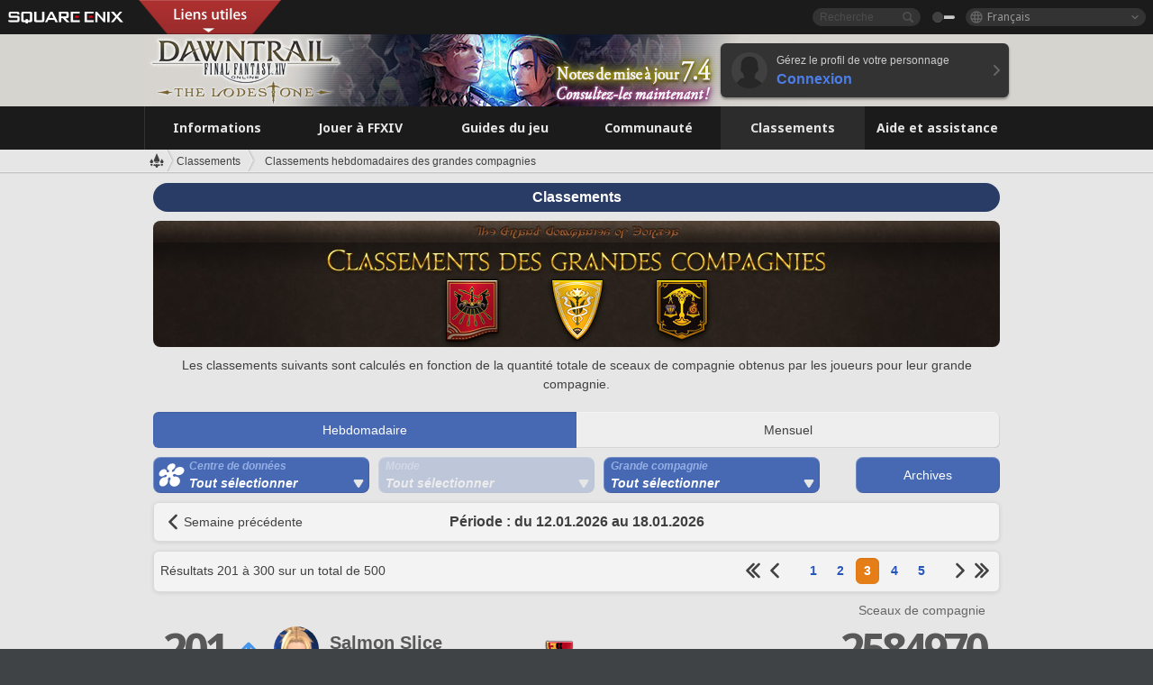

--- FILE ---
content_type: text/html; charset=UTF-8
request_url: https://fr.finalfantasyxiv.com/lodestone/ranking/gc/weekly/?page=3
body_size: 23425
content:
<!DOCTYPE html>
<html lang="fr" class="fr" xmlns:og="http://ogp.me/ns#" xmlns:fb="http://www.facebook.com/2008/fbml">
<head><meta charset="utf-8">

<script>
	window.dataLayer = window.dataLayer || [];
	function gtag(){dataLayer.push(arguments);}
	(function() {
		window.ldst_gtm_variable = {
			'login': 'notloginuser',
			'theme':  'white'
		};
		
		
	})();
</script>

<!-- Google Tag Manager -->
<script>(function(w,d,s,l,i){w[l]=w[l]||[];w[l].push({'gtm.start':
new Date().getTime(),event:'gtm.js'});var f=d.getElementsByTagName(s)[0],
j=d.createElement(s),dl=l!='dataLayer'?'&l='+l:'';j.async=true;j.src=
'https://www.googletagmanager.com/gtm.js?id='+i+dl;f.parentNode.insertBefore(j,f);
})(window,document,'script','digitalData','GTM-P37XSWJ');</script>
<!-- End Google Tag Manager -->



<title>Classements des grandes compagnies | FINAL FANTASY XIV : The Lodestone</title>
<meta name="description" content="Classements des grandes compagnies">

<meta name="keywords" content="FF14,FFXIV,Final Fantasy XIV,Final Fantasy 14,Lodestone,Players site,Site des joueurs,Eorzea,A Realm Reborn,Heavensward,Stormblood,Shadowbringers,Endwalker,Dawntrail">

<meta name="author" content="SQUARE ENIX Ltd.">
<meta http-equiv="X-UA-Compatible" content="IE=edge">
<meta name="format-detection" content="telephone=no">

<link rel="alternate" type="application/atom+xml" href="/lodestone/news/news.xml" title="Infos et articles à la une | FINAL FANTASY XIV : The Lodestone">
<link rel="alternate" type="application/atom+xml" href="/lodestone/news/topics.xml" title="À la une | FINAL FANTASY XIV : The Lodestone">

<link rel="shortcut icon" type="image/vnd.microsoft.icon" href="https://lds-img.finalfantasyxiv.com/pc/global/images/favicon.ico?1720069015">
<link rel="apple-touch-icon-precomposed" href="https://lds-img.finalfantasyxiv.com/h/0/U2uGfVX4GdZgU1jASO0m9h_xLg.png">
<meta name="msapplication-TileImage" content="https://lds-img.finalfantasyxiv.com/h/0/U2uGfVX4GdZgU1jASO0m9h_xLg.png">

<meta name="msapplication-TileColor" content="#000000">
<link rel="alternate" hreflang="en-gb" href="https://eu.finalfantasyxiv.com/lodestone/ranking/gc/weekly/?page=3">
<link rel="alternate" hreflang="en-us" href="https://na.finalfantasyxiv.com/lodestone/ranking/gc/weekly/?page=3">
<link rel="alternate" hreflang="de" href="https://de.finalfantasyxiv.com/lodestone/ranking/gc/weekly/?page=3">
<link rel="alternate" hreflang="ja" href="https://jp.finalfantasyxiv.com/lodestone/ranking/gc/weekly/?page=3">





<!--[if lt IE 9]>
	<script src="https://lds-img.finalfantasyxiv.com/h/I/SMlNRnAvuilc1lYKBpzKWpmADs.js"></script>

<![endif]-->
<!-- ** CSS ** -->

<link href="https://lds-img.finalfantasyxiv.com/h/o/0mjlWUwqw7wJhAVS7iYtBCcX9I.css" rel="stylesheet">
<link href="https://lds-img.finalfantasyxiv.com/h/-/tUrZCLFtMgzaHil2OXxbmdw2a0.css" rel="stylesheet">
<link href="https://lds-img.finalfantasyxiv.com/h/N/3LUMH7_OeG7SzdazK8hUB6NNdY.css" rel="stylesheet">
<link href="https://lds-img.finalfantasyxiv.com/h/j/JgAulXN0McN_xRNcKLLbnNh4fs.css" rel="stylesheet">
<link href="https://lds-img.finalfantasyxiv.com/h/U/8CXzMYRfNQUo0ynnZiUfpQl26c.css" rel="stylesheet">
<link href="https://lds-img.finalfantasyxiv.com/h/1/U5BBIYesvF_ivI5xNcj-Wwhb_I.css" rel="stylesheet">
<link href="https://lds-img.finalfantasyxiv.com/h/r/2kE-tr7JiU3yKGFbAUYnNRkwj4.css" rel="stylesheet">
<link href="https://lds-img.finalfantasyxiv.com/h/L/wO6tEYoqzr48YFT-0KS4ub-r1Y.css" rel="stylesheet">

<link href="https://lds-img.finalfantasyxiv.com/h/e/Bscq1lIEfao6cP1TMAGrA40TVM.css" rel="stylesheet">
	
	<link href="https://lds-img.finalfantasyxiv.com/h/R/aDUPQAXPMKCtqFuxAJjWHzT2qc.css" rel="stylesheet"
		class="sys_theme_css"
		
			data-theme_white="https://lds-img.finalfantasyxiv.com/h/R/aDUPQAXPMKCtqFuxAJjWHzT2qc.css"
		
			data-theme_black="https://lds-img.finalfantasyxiv.com/h/Y/A7q-9yzSkliuNfxz2pO8vLoFCU.css"
		
	>
	













<link href="https://lds-img.finalfantasyxiv.com/h/J/Jnm1Rpq-jy36uhnJScLkKCNhPI.css" rel="stylesheet">

























<!-- ogp -->
<meta property="fb:app_id" content="">
<meta property="og:type" content="website">
<meta property="og:description" content="Classements des grandes compagnies">
<meta property="og:title" content="Classements des grandes compagnies | FINAL FANTASY XIV : The Lodestone">
<meta property="og:url" content="https://fr.finalfantasyxiv.com/lodestone/ranking/gc/weekly/?page=3">
<meta property="og:site_name" content="FINAL FANTASY XIV : The Lodestone">
<meta property="og:locale" content="fr_FR">

	<meta property="og:image" content="https://lds-img.finalfantasyxiv.com/h/F/nxpYJrU9cbhAORBcM9FbZgG2rs.png">



	<meta property="fb:pages" content="116214575870">


<meta name="twitter:card" content="summary_large_image">

	<meta name="twitter:site" content="@ff_xiv_fr">




<script>
	var base_domain = 'finalfantasyxiv.com';
	var ldst_subdomain = 'fr';
	var ldst_subdomain_suffix = '';
	var strftime_fmt = {
		'dateHHMM_now': 'Aujourd\u0027hui %Hh%M',
		'dateYMDHMS': '%d.%m.%Y à %Hh%Mm%Ss',
		'dateYMDHM': '%d.%m.%Y à %Hh%M',
		'dateYMDHM_jp': '%Y/%m/%d %H:%M',
		'dateHM': '%Hh%M',
		'dateYMDH': '%d.%m.%Y à %Hh',
		'dateYMD': '%d.%m.%Y',
		'dateEternal': '%d.%m.%Y',
		'dateYMDW': '%d.%m.%Y',
		'dateHM': '%Hh%M',
		'week.0': 'dim.',
		'week.1': 'lun.',
		'week.2': 'mar.',
		'week.3': 'mer.',
		'week.4': 'jeu.',
		'week.5': 'ven.',
		'week.6': 'sam.'
	};
	var base_uri   = '/lodestone/';
	var api_uri    = '/lodestone/api/';
	var static_uri = 'https://lds\u002dimg.finalfantasyxiv.com/';
	var subdomain  = 'fr';
	var csrf_token = '8e3c11ced3da55652378748cefabbe968806a110';
	var cis_origin = 'https://secure.square\u002denix.com';
	var ldst_max_image_size = 31457280;
	var eorzeadb = {
		cdn_prefix: 'https://lds\u002dimg.finalfantasyxiv.com/',
		version: '1766646488',
		version_js_uri:  'https://lds-img.finalfantasyxiv.com/pc/global/js/eorzeadb/version.js',
		dynamic_tooltip: false
	};
	var cookie_suffix = '';
	var ldst_is_loggedin = false;
	var show_achievement = false;
</script>
<script src="https://lds-img.finalfantasyxiv.com/h/A/PknAmzDJUZCNhTGtSGGMIGi5k4.js"></script>
<script src="https://lds-img.finalfantasyxiv.com/h/M/as_JV_jXpV9QkpR7VCqWjQTQDc.js"></script>


	



	



</head>
<body id="ranking" class="ldst__body  lang_fr">
<!-- Google Tag Manager (noscript) -->
<noscript><iframe src="https://www.googletagmanager.com/ns.html?id=GTM-P37XSWJ"
height="0" width="0" style="display:none;visibility:hidden"></iframe></noscript>
<!-- End Google Tag Manager (noscript) -->




<div class="brand"><div class="brand__section">
	<div class="brand__logo">
		<a href="
				https://square-enix-games.com/fr_FR
			" target="_blank"><img src="https://lds-img.finalfantasyxiv.com/h/a/1LbK-2Cqoku3zorQFR0VQ6jP0Y.png" width="130" height="14" alt="SQUARE ENIX">
		</a>
	</div>

	
		<div class="brand__search">
			<form action="/lodestone/community/search/" class="brand__search__form">
				<div class="brand__search__focus_bg"></div>
				<div class="brand__search__base_bg"></div>
				<input type="text" id="txt_search" class="brand__search--text" name="q" placeholder="Recherche">
				<input type="submit" id="bt_search" class="brand__search--btn" value="">
			</form>
		</div>
	

	
		<div class="brand__theme sys_theme_switcher">
			<a href="javascript:void(0);"><i class="brand__theme--white sys_theme active js__tooltip" data-tooltip="Thème noir" data-theme="white"></i></a>
			<a href="javascript:void(0);"><i class="brand__theme--black sys_theme js__tooltip" data-tooltip="Thème blanc" data-theme="black"></i></a>
		</div>
	

	<div class="brand__lang dropdown_trigger_box">
		<a href="javascript:void(0);" class="brand__lang__btn dropdown_trigger">Français</a>
		<ul class="brand__lang__select dropdown">
		
			<li><a href="https://fr.finalfantasyxiv.com/lodestone/ranking/gc/weekly/?page=3">Français</a></li>
		
			<li><a href="https://eu.finalfantasyxiv.com/lodestone/ranking/gc/weekly/?page=3">English (UK)</a></li>
		
			<li><a href="https://na.finalfantasyxiv.com/lodestone/ranking/gc/weekly/?page=3">English (US)</a></li>
		
			<li><a href="https://de.finalfantasyxiv.com/lodestone/ranking/gc/weekly/?page=3">Deutsch</a></li>
		
			<li><a href="https://jp.finalfantasyxiv.com/lodestone/ranking/gc/weekly/?page=3">日本語</a></li>
		
		</ul>
	</div>


	
		<div class="l__cross_menu fr">
			<a href="javascript:void(null)" class="ffxiv_pr_cross_menu_button_fr"></a>
			<script>
				var ffxiv_pr_cross_menu = {
					uri_js: '/cross_menu/uri.js'
				};
			</script>
			<script src="https://lds-img.finalfantasyxiv.com/promo/pc/global/menu/loader.js"></script>
		</div>
	
</div></div>


	
		
<header class="l__header">
	<div class="l__header__inner l__header__bg_image" style="background-image: url(https://lds-img.finalfantasyxiv.com/banner/1515/headerImage_7_4_fr.jpg);">
		<a href="/lodestone/" class="l__header__link_top"></a>

		
		<a href="/lodestone/topics/detail/4432a2b957590a2292334c1e1e8f84954a90b25f/?utm_source=lodestone&amp;utm_medium=pc_header&amp;utm_campaign=fr_7_4patch" class="l__header__link_management"></a>

		<div class="l__header__login clearfix"><a href="/lodestone/account/login/" class="l__header__login__btn">
			<img src="https://lds-img.finalfantasyxiv.com/h/z/6PLTZ82M99GJ7tKOee1RSwvNrQ.png" width="40" height="40" alt="" class="l__header__login__chara_silhouette">
			<div class="l__header__login__txt">
				<p>Gérez le profil de votre personnage</p>
				<div>Connexion</div>
			</div>
		</a></div>

	</div>
</header>

	

	
		



	

<div class="global-nav">
	<nav class="main-nav fr">
		<ul class="main-nav__area main-nav__area__ranking clearfix ">
			<li class="main-nav__news main-nav__item">
				<a href="/lodestone/news/" onClick="ldst_ga('send', 'event', 'lodestone_lo', 'pc_main-menu', 'fr_news-top');"><span>Informations</span></a>
				<nav class="sub-nav">
					<div class="sub-nav__area ">

						
						<div class="sub-nav__list sub-nav__news">
							<div class="sub-nav__list__inner">
								<ul class="sub-nav__news__icon">
									<li>
										<a href="/lodestone/news/" onClick="ldst_ga('send', 'event', 'lodestone_lo', 'pc_sub-menu', 'fr_news_top');"><div>
											<img src="https://lds-img.finalfantasyxiv.com/h/E/CJY8ldoVVrb1aPpqSxMGiZN7Z0.png" width="86" height="32" alt="Actualités">
											Actualités
										</div></a>
									</li>
									<li>
										<a href="/lodestone/topics/" onClick="ldst_ga('send', 'event', 'lodestone_lo', 'pc_sub-menu', 'fr_news_topics');"><div>
											<img src="https://lds-img.finalfantasyxiv.com/h/5/67ZyAIzQUaYoWBmyvFwNvGmCnQ.png" width="32" height="32" alt="À la une">
											À la une
										</div></a>
									</li>
									<li>
										<a href="/lodestone/news/category/1" onClick="ldst_ga('send', 'event', 'lodestone_lo', 'pc_sub-menu', 'fr_news_notices');"><div>
											<img src="https://lds-img.finalfantasyxiv.com/h/-/Y5JdwnEWYfyO7OlH27eKIm91Ok.png" width="32" height="32" alt="Informations">
											Informations
										</div></a>
									</li>
									<li>
										<a href="/lodestone/news/category/2" onClick="ldst_ga('send', 'event', 'lodestone_lo', 'pc_sub-menu', 'fr_news_maintenance');"><div>
											<img src="https://lds-img.finalfantasyxiv.com/h/s/-JfULvMAf26L7AaU1OGaGYwanI.png" width="32" height="32" alt="Maintenance">
											Maintenance
										</div></a>
									</li>
									<li>
										<a href="/lodestone/news/category/3" onClick="ldst_ga('send', 'event', 'lodestone_lo', 'pc_sub-menu', 'fr_news_updates');"><div>
											<img src="https://lds-img.finalfantasyxiv.com/h/p/HPudyOQcwdv97RBwj3FQC552ps.png" width="32" height="32" alt="Mises à jour">
											Mises à jour
										</div></a>
									</li>
									<li>
										<a href="/lodestone/news/category/4" onClick="ldst_ga('send', 'event', 'lodestone_lo', 'pc_sub-menu', 'fr_news_Status');"><div>
											<img src="https://lds-img.finalfantasyxiv.com/h/S/-IC2xIQhTl2ymYW7deE1fOII04.png" width="32" height="32" alt="État">
											État
										</div></a>
									</li>
								</ul>
								<ul class="sub-nav__news__text">
									<li><a href="/lodestone/special/patchnote_log/" onClick="ldst_ga('send', 'event', 'lodestone_lo', 'pc_sub-menu', 'fr_news_patch-notes_special-sites');"><div>
										Sites officiels et notes des mises à jour 
										<span class="update">
											Actualisé le <span id="datetime-b4cd6affb06">-</span><script>document.getElementById('datetime-b4cd6affb06').innerHTML = ldst_strftime(1765872000, 'YMD');</script>
										</span>
									</div></a></li>
									<li><a href="/lodestone/special/update_log/" onClick="ldst_ga('send', 'event', 'lodestone_lo', 'pc_sub-menu', 'fr_news_lodestone-update-notes');"><div>
										<span class="sub_text">Site officiel des joueurs</span>
										Notes de mise à jour de The Lodestone
										<span class="update">
											Actualisé le <span id="datetime-504ee44674c">-</span><script>document.getElementById('datetime-504ee44674c').innerHTML = ldst_strftime(1765872000, 'YMD');</script>
										</span>
									</div></a></li>
									<li><a href="/lodestone/worldstatus/" onClick="ldst_ga('send', 'event', 'lodestone_lo', 'pc_sub-menu', 'fr_news_server-status');"><div>
										État des Mondes
									</div></a></li>
								</ul>
							</div>
						</div>


					</div>
				</nav>

			</li>
			<li class="main-nav__promotion main-nav__item">
				<a href="/" onClick="ldst_ga('send', 'event', 'lodestone_lo', 'pc_main-menu', 'fr_begin-ff14-top');"><span>Jouer à FFXIV</span></a>
				<nav class="sub-nav ">
					<div class="sub-nav__area ">

						
						<div class="sub-nav__list sub-nav__promotion">
							<div class="sub-nav__list__inner">
								<div class="sub-nav__promotion__inner">
									<div class="sub-nav__promotion__link">
										<div class="sub-nav__promotion__top">
											<a href="/" onClick="ldst_ga('send', 'event', 'lodestone_lo', 'pc_sub-menu', 'fr_begin-ff14_pr');"><img src="https://lds-img.finalfantasyxiv.com/h/t/Kny6GMaNIAyzhHE0MaNrFw1xH8.jpg" width="632" height="140" alt="FINAL FANTASY XIV : A Realm Reborn"></a>
										</div>
										<ul class="sub-nav__promotion__page">
											<li><a href="/benchmark/" onClick="ldst_ga('send', 'event', 'lodestone_lo', 'pc_sub-menu', 'fr_begin-ff14_benchmark');">
												<img src="https://lds-img.finalfantasyxiv.com/h/x/yLkmDjeDW9cU_l1mWtbQUnVIhs.png" width="64" height="40" alt="Benchmark">
												<span>Benchmark</span>
											</a></li>
											<li><a href="
												
													http://freetrial.finalfantasyxiv.com/
												" onClick="ldst_ga('send', 'event', 'lodestone_lo', 'pc_sub-menu', 'fr_begin-ff14_freetrial');">
												<img src="https://lds-img.finalfantasyxiv.com/h/c/tWvZpXDc_g6yQd5YKK2k5jhuns.png" width="64" height="40" alt="Essai gratuit">
												<span>Essai gratuit</span>
											</a></li>
											<li><a href="/product/" onClick="ldst_ga('send', 'event', 'lodestone_lo', 'pc_sub-menu', 'fr_begin-ff14_product');">
												<img src="https://lds-img.finalfantasyxiv.com/h/m/NCNLGrn3U9M85ky-NscraujvN8.png" width="64" height="40" alt="Infos produit">
												<span>Infos produit</span>
											</a></li>
											<li><a href="/winning/" onClick="ldst_ga('send', 'event', 'lodestone_lo', 'pc_sub-menu', 'fr_begin-ff14_awards');">
												<img src="https://lds-img.finalfantasyxiv.com/h/j/udWU20sWmhYoEsQ_FtrAzVwJ3Q.png" width="64" height="40" alt="Prix et nominations">
												<span>Prix et nominations</span>
											</a></li>
										</ul>
									</div>
									<div class="sub-nav__promotion__patch_site">
										<a href="/dawntrail/" onClick="ldst_ga('send', 'event', 'lodestone_lo', 'pc_sub-menu', 'fr_begin-ff14_latest-expansion');"><span>
											<img src="https://lds-img.finalfantasyxiv.com/h/K/fkBgFJ4OxliPI0Cwz_kWa1rM6w.png" width="296" height="232" alt="Site promotionnel d'Dawntrail">
										</span></a>
									</div>
								</div>
							</div>
						</div>

					</div>
				</nav>
			</li>
			<li class="main-nav__playguide main-nav__item">
				<a href="/lodestone/playguide/" onClick="ldst_ga('send', 'event', 'lodestone_lo', 'pc_main-menu', 'fr_playguide-top');"><span>Guides du jeu</span></a>
				<nav class="sub-nav ">
					<div class="sub-nav__area ">

						
						<div class="sub-nav__list sub-nav__playguide">
							<div class="sub-nav__list__inner">
								<ul class="sub-nav__playguide__list">
									<li><a href="/lodestone/playguide/" onClick="ldst_ga('send', 'event', 'lodestone_lo', 'pc_sub-menu', 'fr_playguide_playguide-top');">
										<img src="https://lds-img.finalfantasyxiv.com/h/P/Lfl3LVb9KMPa5Ye8yxftZkelbc.png" width="40" height="40" alt="Accueil : Guides de jeu">
										<span>Accueil : Guides de jeu</span>
									</a></li>
									<li><a href="/lodestone/playguide/#game_playguide" onClick="ldst_ga('send', 'event', 'lodestone_lo', 'pc_sub-menu', 'fr_playguide_game-playguide');">
										<img src="https://lds-img.finalfantasyxiv.com/h/q/qy4dUGMNkjoyVqPweYMIpOApik.png" width="40" height="40" alt="Manuel de jeu et<br />guide pour débutants">
										<span>Manuel de jeu et<br />guide pour débutants</span>
										<span class="update">
											Actualisé le <span id="datetime-29fa42bfee6">-</span><script>document.getElementById('datetime-29fa42bfee6').innerHTML = ldst_strftime(1765872000, 'YMD');</script>
										</span>
									</a></li>
									<li><a href="/lodestone/playguide/db/" onClick="ldst_ga('send', 'event', 'lodestone_lo', 'pc_sub-menu', 'fr_playguide_databese');">
										<img src="https://lds-img.finalfantasyxiv.com/h/N/OYPWhQVCkovUbVcMMck0O4HABU.png" width="40" height="40" alt="Base de données d'Éorzéa">
										<span>Base de données d'Éorzéa</span>
										<span class="update">
											Actualisé le <span id="datetime-74803a0f2e5">-</span><script>document.getElementById('datetime-74803a0f2e5').innerHTML = ldst_strftime(1765872000, 'YMD');</script>
										</span>
									</a></li>
									<li><a href="/lodestone/playguide/#content_guide" onClick="ldst_ga('send', 'event', 'lodestone_lo', 'pc_sub-menu', 'fr_playguide_contents-guide');">
										<img src="https://lds-img.finalfantasyxiv.com/h/W/wlHP1NMpdQHcPKUG-swlv71fhE.png" width="40" height="40" alt="Guide des contenus">
										<span>Guide des contenus</span>
										<span class="update">
											Actualisé le <span id="datetime-45f6d15e431">-</span><script>document.getElementById('datetime-45f6d15e431').innerHTML = ldst_strftime(1765872000, 'YMD');</script>
										</span>
									</a></li>
									<li><a href="/lodestone/playguide/#side_storyes" onClick="ldst_ga('send', 'event', 'lodestone_lo', 'pc_sub-menu', 'fr_playguide_side-story');">
										<img src="https://lds-img.finalfantasyxiv.com/h/Z/1QWgBsVU7ZboWyMZlRjCQcDRJg.png" width="40" height="40" alt="Monde et récits de FFXIV">
										<span>Monde et récits de FFXIV</span>
										<span class="update">
											Actualisé le <span id="datetime-bf7f9e62773">-</span><script>document.getElementById('datetime-bf7f9e62773').innerHTML = ldst_strftime(1758268800, 'YMD');</script>
										</span>
									</a></li>
									<li><a href="/lodestone/playguide/#option_service" onClick="ldst_ga('send', 'event', 'lodestone_lo', 'pc_sub-menu', 'fr_playguide_option-service');">
										<img src="https://lds-img.finalfantasyxiv.com/h/K/4fXwcEoJzDEmFRt-tD7PeeKvjE.png" width="40" height="40" alt="Services optionnels">
										<span>Services optionnels</span>
									</a></li>
								</ul>
							</div>
						</div>

					</div>
				</nav>

			</li>
			<li class="main-nav__community main-nav__item">
				<a href="/lodestone/community/" onClick="ldst_ga('send', 'event', 'lodestone_lo', 'pc_main-menu', 'fr_community-top');"><span>Communauté</span></a>
				<nav class="sub-nav">
					<div class="sub-nav__area">

						
						<div class="sub-nav__list sub-nav__community">
							<div class="sub-nav__list__inner sub-nav__community__flex">
								<div class="sub-nav__community__link">
									<div class="sub-nav__community__top">
										<div class="sub-nav__community__top__wrapper">
											<h2 class="sub-nav__community__title"><img src="https://lds-img.finalfantasyxiv.com/h/q/GiEpnP3oCXluFjrlPlM-mgIbS8.png" width="16" height="16" alt="Communauté">Communauté</h2>
											<ul class="sub-nav__community__list">
												<li><a href="/lodestone/community/" onClick="ldst_ga('send', 'event', 'lodestone_lo', 'pc_sub-menu', 'fr_community_community-top');">
													<img src="https://lds-img.finalfantasyxiv.com/h/i/Sa5YF2-VFf4IJ1cjjFAbPf4GWg.png" width="40" height="40" alt="Mur de la communauté">
													<span>Mur de la communauté</span>
												</a></li>
												<li><a href="/lodestone/blog/" onClick="ldst_ga('send', 'event', 'lodestone_lo', 'pc_sub-menu', 'fr_community_blog');">
													<img src="https://lds-img.finalfantasyxiv.com/h/h/6gPbLbzUQ_omC_mdXFUA3zPy7I.png" width="40" height="40" alt="Blogs">
													<span>Blogs</span>
												</a></li>
											</ul>
										</div>
										<div class="sub-nav__community__top__wrapper">
											<h2 class="sub-nav__community__title"><img src="https://lds-img.finalfantasyxiv.com/h/d/in_Sbc6SzxLU--Npa7URI-_kdg.png" width="16" height="16" alt="Recrutement">Recrutement</h2>
											<ul class="sub-nav__community__list">
												<li><a href="/lodestone/community_finder/" onClick="ldst_ga('send', 'event', 'lodestone_lo', 'pc_sub-menu', 'fr_community_community-finder');">
													<img src="https://lds-img.finalfantasyxiv.com/h/V/kHxwEjpY-Fme83ta8VIfi1kyLU.png" width="40" height="40" alt="Recherche d'aventuriers">
													<span>Recherche d'aventuriers</span>
												</a></li>
												<li><a href="/lodestone/event/" onClick="ldst_ga('send', 'event', 'lodestone_lo', 'pc_sub-menu', 'fr_community_event-party');">
													<img src="https://lds-img.finalfantasyxiv.com/h/0/k5jD6-BJZHwKA2CtbNcDYZR6oY.png" width="40" height="40" alt="Événements">
													<span>Événements</span>
												</a></li>
											</ul>
										</div>
									</div>
									<div class="sub-nav__community__search">
										<h2 class="sub-nav__community__title"><img src="https://lds-img.finalfantasyxiv.com/h/X/uQVT3DEl1xlFWHu3UZU4-RBtVk.png" width="16" height="16" alt="Recherche">Recherche</h2>
										<ul class="sub-nav__community__list sub-nav__community__search__list">
											<li><a href="/lodestone/character/" onClick="ldst_ga('send', 'event', 'lodestone_lo', 'pc_sub-menu', 'fr_community_chara-search');">
												<img src="https://lds-img.finalfantasyxiv.com/h/5/YcEF3K-5SgqU0BxZtT0D1Zsa2A.png" width="40" height="40" alt="Chercher un personnage">
												<span>Chercher un personnage</span>
											</a></li>
											<li><a href="/lodestone/linkshell/" onClick="ldst_ga('send', 'event', 'lodestone_lo', 'pc_sub-menu', 'fr_community_ls-search');">
												<img src="https://lds-img.finalfantasyxiv.com/h/b/SPCgcBAk4HvMngGzk6H4MfSINg.png" width="40" height="40" alt="Chercher une linkshell">
												<span>Chercher une linkshell</span>
											</a></li>
											<li><a href="/lodestone/crossworld_linkshell/" onClick="ldst_ga('send', 'event', 'lodestone_lo', 'pc_sub-menu', 'fr_community_cwls-search');">
												<img src="https://lds-img.finalfantasyxiv.com/h/L/NUGcPcy-C8jvx6oKgEXgwJ1ePE.png" width="40" height="40" alt="Chercher une<br />linkshell inter-Monde">
												<span>Chercher une<br />linkshell inter-Monde</span>
											</a></li>
											<li><a href="/lodestone/freecompany/" onClick="ldst_ga('send', 'event', 'lodestone_lo', 'pc_sub-menu', 'fr_community_fc-search');">
												<img src="https://lds-img.finalfantasyxiv.com/h/q/GJ-lsgAtsCCDwCm9te3a5sCjpU.png" width="40" height="40" alt="Chercher une compagnie libre">
												<span>Chercher une compagnie libre</span>
											</a></li>
											<li><a href="/lodestone/pvpteam/" onClick="ldst_ga('send', 'event', 'lodestone_lo', 'pc_sub-menu', 'fr_community_pvp-team-search');">
												<img src="https://lds-img.finalfantasyxiv.com/h/K/vZf_pjL1HRJCDF9mxKFKb8iISc.png" width="40" height="40" alt="Chercher une équipe JcJ">
												<span>Chercher une équipe JcJ</span>
											</a></li>
										</ul>
									</div>
								</div>
								<div class="sub-nav__community__side">
									<div class="sub-nav__community__forum">
										<ul class="sub-nav__community__forum__list">
											<li><a href="https://forum.square-enix.com/ffxiv/forum.php" target="_blank" onClick="ldst_ga('send', 'event', 'lodestone_lo', 'pc_sub-menu', 'fr_community_forum');">
												<div class="forum">
													<i><img src="https://lds-img.finalfantasyxiv.com/h/r/maZ-sHaqn4PMFANUlbH4GzztFM.png" width="40" height="40" alt="Forums">
													</i><span>Forums</span>
												</div>
											</a></li>
											<li><a href="https://forum.square-enix.com/ffxiv/search.php?do=getdaily_ll&contenttype=vBForum_Post" target="_blank" onClick="ldst_ga('send', 'event', 'lodestone_lo', 'pc_sub-menu', 'fr_community_forum-new-posts');">
												<div>
													<i><img src="https://lds-img.finalfantasyxiv.com/h/p/hIKumMfCocoSfxWeUUUIL78Jhg.png" width="16" height="16" alt="">
													</i><span>Nouveaux messages</span>
												</div>
											</a></li>
											<li><a href="
													
														https://forum.square-enix.com/ffxiv/search.php?do=process&search_type=1&contenttypeid=1&devtrack=1&starteronly=0&showposts=1&childforums=1&forumchoice[]=675
													" target="_blank" onClick="ldst_ga('send', 'event', 'lodestone_lo', 'pc_sub-menu', 'fr_community_forum-dev-tracker');">
												<div>
													<i><img src="https://lds-img.finalfantasyxiv.com/h/p/hIKumMfCocoSfxWeUUUIL78Jhg.png" width="16" height="16" alt="">
													</i><span>Dev Tracker</span>
												</div>
											</a></li>
										</ul>
									</div>
									<ul class="sub-nav__community__fankit">
										<li><a href="/lodestone/special/fankit/" onClick="ldst_ga('send', 'event', 'lodestone_lo', 'pc_sub-menu', 'fr_community_fankit');">
											<div>
												<span>Kit de fan</span>
												<span class="update">
													Actualisé le <span id="datetime-1e66c958256">-</span><script>document.getElementById('datetime-1e66c958256').innerHTML = ldst_strftime(1765872000, 'YMD');</script>
												</span>
											</div>
										</a></li>
									</ul>
								</div>
							</div>
						</div>

					</div>
				</nav>

			</li>
			<li class="main-nav__ranking main-nav__item">
				<a href="/lodestone/ranking/" onClick="ldst_ga('send', 'event', 'lodestone_lo', 'pc_main-menu', 'fr_ranking-top');"><span>Classements</span></a>
					<nav class="sub-nav ">
						<div class="sub-nav__area ">

							
							<div class="sub-nav__list sub-nav__ranking">
								<div class="sub-nav__list__inner">
									<ul class="sub-nav__ranking__list">
										<li><a href="/lodestone/ranking/" onClick="ldst_ga('send', 'event', 'lodestone_lo', 'pc_sub-menu', 'fr_ranking_ranking-top');">
											<img src="https://lds-img.finalfantasyxiv.com/h/E/NtymEFiUJfAh25ffTrADsVFkLQ.png" width="40" height="40" alt="Accueil : Classements">
											<span>Accueil : Classements</span>
										</a></li>
										<li><a href="/lodestone/ranking/crystallineconflict/" onClick="ldst_ga('send', 'event', 'lodestone_lo', 'pc_sub-menu', 'fr_ranking_feast');">
											<img src="https://lds-img.finalfantasyxiv.com/h/K/vZf_pjL1HRJCDF9mxKFKb8iISc.png" width="40" height="40" alt="Classement de Crystalline Conflict">
											<span>Classement de Crystalline Conflict</span>
										</a></li>
										<li><a href="/lodestone/ranking/frontline/weekly/" onClick="ldst_ga('send', 'event', 'lodestone_lo', 'pc_sub-menu', 'fr_ranking_frontline');">
											<img src="https://lds-img.finalfantasyxiv.com/h/K/vZf_pjL1HRJCDF9mxKFKb8iISc.png" width="40" height="40" alt="Classements du Front">
											<span>Classements du Front</span>
										</a></li>
										<li><a href="/lodestone/ranking/gc/weekly/" onClick="ldst_ga('send', 'event', 'lodestone_lo', 'pc_sub-menu', 'fr_ranking_gc');">
											<img src="https://lds-img.finalfantasyxiv.com/h/o/uRmujlTx4X_5c6wETNxssK1d_4.png" width="40" height="40" alt="Classements des grandes compagnies">
											<span>Classements des grandes compagnies</span>
										</a></li>
										<li><a href="/lodestone/ranking/fc/weekly/" onClick="ldst_ga('send', 'event', 'lodestone_lo', 'pc_sub-menu', 'fr_ranking_fc');">
											<img src="https://lds-img.finalfantasyxiv.com/h/q/GJ-lsgAtsCCDwCm9te3a5sCjpU.png" width="40" height="40" alt="Classements des compagnies libres">
											<span>Classements des compagnies libres</span>
										</a></li>
									</ul>
									<ul class="sub-nav__ranking__list">
										<li><a href="/lodestone/ranking/deepdungeon4/" onClick="ldst_ga('send', 'event', 'lodestone_lo', 'pc_sub-menu', 'fr_ranking_deepdungeon4');">
											<img src="https://lds-img.finalfantasyxiv.com/h/_/qP22LgUoAFKDTRayb_TEYu6d7g.png" width="40" height="40" alt="Classements du Sanctuaire des pèlerins">
											<span>Classements du Sanctuaire des pèlerins</span>
										</a></li>
										<li><a href="/lodestone/ranking/deepdungeon3/" onClick="ldst_ga('send', 'event', 'lodestone_lo', 'pc_sub-menu', 'fr_ranking_deepdungeon3');">
											<img src="https://lds-img.finalfantasyxiv.com/h/_/qP22LgUoAFKDTRayb_TEYu6d7g.png" width="40" height="40" alt="Classements d'Eurêka Orthos">
											<span>Classements d'Eurêka Orthos</span>
										</a></li>
										<li><a href="/lodestone/ranking/deepdungeon2/" onClick="ldst_ga('send', 'event', 'lodestone_lo', 'pc_sub-menu', 'fr_ranking_deepdungeon2');">
											<img src="https://lds-img.finalfantasyxiv.com/h/_/qP22LgUoAFKDTRayb_TEYu6d7g.png" width="40" height="40" alt="Classements du Pilier des Cieux">
											<span>Classements du Pilier des Cieux</span>
										</a></li>
										<li><a href="/lodestone/ranking/deepdungeon/" onClick="ldst_ga('send', 'event', 'lodestone_lo', 'pc_sub-menu', 'fr_ranking_deepdungeon');">
											<img src="https://lds-img.finalfantasyxiv.com/h/p/op9iPrlMmYgTK3Q6NQKifyQOGA.png" width="40" height="40" alt="Classements du Palais des morts">
											<span>Classements du Palais des morts</span>
										</a></li>
									</ul>
								</div>
							</div>

						</div>
					</nav>

			</li>
			<li class="main-nav__help main-nav__item">
				<a href="/lodestone/help/" onClick="ldst_ga('send', 'event', 'lodestone_lo', 'pc_main-menu', 'fr_help-support-top');"><span>Aide et assistance</span></a>
				<nav class="sub-nav ">
					<div class="sub-nav__area ">

						
						<div class="sub-nav__list sub-nav__help">
							<div class="sub-nav__list__inner">
								<ul class="sub-nav__help__list">
									<li><a href="/lodestone/help/" onClick="ldst_ga('send', 'event', 'lodestone_lo', 'pc_sub-menu', 'fr_help-support_help-support-top');">
										<span>Aide et assistance</span>
									</a></li>
									<li><a href="/lodestone/help/about_the_lodestone/" onClick="ldst_ga('send', 'event', 'lodestone_lo', 'pc_sub-menu', 'fr_help-support_about-lodestone');">
										<span>À propos de The Lodestone</span>
									</a></li>
									<li><a href="
										
											https://support.eu.square-enix.com/faq.php?id=5384&la=3
										" onClick="ldst_ga('send', 'event', 'lodestone_lo', 'pc_sub-menu', 'fr_help-support_faq');">
										<span>Foire aux questions</span>
									</a></li>
									<li><a href="
										
											https://eu.square-enix.com/fr/seaccount/
										" onClick="ldst_ga('send', 'event', 'lodestone_lo', 'pc_sub-menu', 'fr_help-support_sqex-account');">
										<span>Compte Square Enix</span>
									</a></li>
								</ul>
								<ul class="sub-nav__help__other">
									<li><a href="
										
											https://support.eu.square-enix.com/rule.php?id=5384&la=3
										" onClick="ldst_ga('send', 'event', 'lodestone_lo', 'pc_sub-menu', 'fr_help-support_rule-policies');">
										<div>
											<i><img src="https://lds-img.finalfantasyxiv.com/h/p/hIKumMfCocoSfxWeUUUIL78Jhg.png" width="16" height="16" alt="">
											</i><span>Règles et principes</span>
										</div>
									</a></li>
									<li><a href="
										
											https://support.eu.square-enix.com/main.php?id=5384&la=3
										" onClick="ldst_ga('send', 'event', 'lodestone_lo', 'pc_sub-menu', 'fr_help-support_customer-service');">
										<div>
											<i><img src="https://lds-img.finalfantasyxiv.com/h/p/hIKumMfCocoSfxWeUUUIL78Jhg.png" width="16" height="16" alt="">
											</i><span>Nous contacter</span>
										</div>
									</a></li>
									<li><a href="https://secure.square-enix.com/account/app/svc/mogstation/" target="_blank" onClick="ldst_ga('send', 'event', 'lodestone_lo', 'pc_sub-menu', 'fr_help-support_mogstation');">
										<div>
											<i class="ic_mogst"><img src="https://lds-img.finalfantasyxiv.com/h/S/6IKp0hN6xQqTYPgnPIsd2fjzSI.png" width="32" height="32" alt="">
											</i><span>Station Mog</span>
										</div>
									</a></li>
								</ul>
							</div>
						</div>

					</div>
				</nav>

			</li>
		</ul>
	</nav>
</div>

	


<div class="ldst__bg">
	
		<div id="breadcrumb">
			<ul class="clearfix">
				
					<li class="breadcrumb__home"><a href="/lodestone/"></a></li>
				
				
					
					
						<li><a href="/lodestone/ranking/" class="breadcrumb__link">Classements</a></li>
					
				
					
					
						<li>Classements hebdomadaires des grandes compagnies</li>
					
				
			</ul>
		</div>
	

	
		<div class="ldst__contents clearfix">
	
		

	<h1 class="heading__title">Classements</h1><div class="ranking__layout">	<h2 class="ranking__header"><img src="https://lds-img.finalfantasyxiv.com/h/X/LPEYZ9SVdEN2UTrDt85rjihUnI.jpg" width="940" height="140" alt="Classements hebdomadaires des grandes compagnies"></h2><p class="ranking__lead">Les classements suivants sont calculés en fonction de la quantité totale de sceaux de compagnie obtenus par les joueurs pour leur grande compagnie.</p><ul class="btn__menu-2"><li><a href="/lodestone/ranking/gc/weekly/" class="btn__menu btn__menu--active">Hebdomadaire</a></li><li><a href="/lodestone/ranking/gc/monthly/" class="btn__menu">Mensuel</a></li></ul><nav class="ranking__dc__menu"><div class="ranking__dc"><a href="javascript:void(0)" class="btn__pulldown ranking__dc__button ranking__dc__icon js--popup-button"><span class="ranking__dc__name">Centre de données</span><span class="ranking__dc--selected">Tout sélectionner</span></a><div class="ranking__dc__popup_base ranking__dc__list js--popup-content"><ul><li class="selected">Tout sélectionner</li><li><a href="https://fr.finalfantasyxiv.com/lodestone/ranking/gc/weekly/?filter=1&amp;dcgroup=Chaos">Chaos</a></li><li><a href="https://fr.finalfantasyxiv.com/lodestone/ranking/gc/weekly/?filter=1&amp;dcgroup=Light">Light</a></li><li><a href="https://fr.finalfantasyxiv.com/lodestone/ranking/gc/weekly/?filter=1&amp;dcgroup=Materia">Materia</a></li><li><a href="https://fr.finalfantasyxiv.com/lodestone/ranking/gc/weekly/?filter=1&amp;dcgroup=Aether">Aether</a></li><li><a href="https://fr.finalfantasyxiv.com/lodestone/ranking/gc/weekly/?filter=1&amp;dcgroup=Crystal">Crystal</a></li><li><a href="https://fr.finalfantasyxiv.com/lodestone/ranking/gc/weekly/?filter=1&amp;dcgroup=Dynamis">Dynamis</a></li><li><a href="https://fr.finalfantasyxiv.com/lodestone/ranking/gc/weekly/?filter=1&amp;dcgroup=Primal">Primal</a></li><li><a href="https://fr.finalfantasyxiv.com/lodestone/ranking/gc/weekly/?filter=1&amp;dcgroup=Elemental">Elemental</a></li><li><a href="https://fr.finalfantasyxiv.com/lodestone/ranking/gc/weekly/?filter=1&amp;dcgroup=Gaia">Gaia</a></li><li><a href="https://fr.finalfantasyxiv.com/lodestone/ranking/gc/weekly/?filter=1&amp;dcgroup=Mana">Mana</a></li><li><a href="https://fr.finalfantasyxiv.com/lodestone/ranking/gc/weekly/?filter=1&amp;dcgroup=Meteor">Meteor</a></li></ul></div></div><div class="ranking__dc"><a href="javascript:void(0)" class="btn__pulldown ranking__dc__button js--popup-button ranking__button--disable"><span class="ranking__dc__name">Monde</span><span class="ranking__dc--selected">Tout sélectionner</span></a><div class="ranking__dc__popup_base ranking__dc__list js--popup-content"><ul><li class="selected">Tout sélectionner</li></ul></div></div><div class="ranking__dc"><a href="javascript:void(0)" class="btn__pulldown ranking__dc__button js--popup-button"><span class="ranking__dc__name">Grande compagnie</span><span class="ranking__dc--selected">Tout sélectionner</span></a><div class="ranking__dc__popup_base ranking__dc__list js--popup-content"><ul><li class="selected">Tout sélectionner</li><li><a href="https://fr.finalfantasyxiv.com/lodestone/ranking/gc/weekly/?filter=1&amp;gcid=1">Le Maelstrom</a></li><li><a href="https://fr.finalfantasyxiv.com/lodestone/ranking/gc/weekly/?filter=1&amp;gcid=2">L&#39;ordre des Deux Vipères</a></li><li><a href="https://fr.finalfantasyxiv.com/lodestone/ranking/gc/weekly/?filter=1&amp;gcid=3">Les Immortels</a></li></ul></div></div><a href="/lodestone/ranking/gc/archive/" class="btn__pulldown ranking__dc__archive">Archives</a></nav><div class="ldst__window ranking__calendar"><a href="/lodestone/ranking/gc/weekly/202601/" class="btn__text_link ranking__calendar__prev"><i class="icon-list__pager btn__pager__prev"></i><span>Semaine précédente</span></a><p>Période : du 12.01.2026 au 18.01.2026</p></div>			<div class="ldst__window"><div class="btn__pager pager__total">	<p class="pager__total__current">Résultats <span class="show_start">201</span> à <span class="show_end">300</span> sur un total de <span class="total">500</span></p>	<ul>					<li><a href="https://fr.finalfantasyxiv.com/lodestone/ranking/gc/weekly/?page=1" class="icon-list__pager btn__pager__prev--all js__tooltip" data-tooltip="Premier"></a></li>			<li><a href="https://fr.finalfantasyxiv.com/lodestone/ranking/gc/weekly/?page=2" class="icon-list__pager btn__pager__prev js__tooltip" data-tooltip="Précédent"></a></li>									<li class="pager__total__nav"><a href="https://fr.finalfantasyxiv.com/lodestone/ranking/gc/weekly/?page=1" class="btn__pager--active">1</a></li>					<li class="pager__total__nav"><a href="https://fr.finalfantasyxiv.com/lodestone/ranking/gc/weekly/?page=2" class="btn__pager--active">2</a></li>					<li class="pager__total__nav"><a href="https://fr.finalfantasyxiv.com/lodestone/ranking/gc/weekly/?page=3" class="btn__pager--selected">3</a></li>					<li class="pager__total__nav"><a href="https://fr.finalfantasyxiv.com/lodestone/ranking/gc/weekly/?page=4" class="btn__pager--active">4</a></li>					<li class="pager__total__nav"><a href="https://fr.finalfantasyxiv.com/lodestone/ranking/gc/weekly/?page=5" class="btn__pager--active">5</a></li>									<li><a href="https://fr.finalfantasyxiv.com/lodestone/ranking/gc/weekly/?page=4" class="icon-list__pager btn__pager__next js__tooltip" data-tooltip="Suivant"></a></li>			<li><a href="https://fr.finalfantasyxiv.com/lodestone/ranking/gc/weekly/?page=5" class="icon-list__pager btn__pager__next--all js__tooltip" data-tooltip="Dernier"></a></li>			</ul></div></div>		<div class="ranking-character__th">Sceaux de compagnie</div>		<table class="ranking-character js--ranking" cellpadding="0" cellspacing="0">		<col width="136">		<col width="50">		<col width="214">		<col width="314">		<col width="226">		<tbody><tr 			data-href="/lodestone/character/6120574/"	>	<td class="ranking-character__number					ranking-character__up			">		201	</td>	<td class="ranking-character__face">							<img src="https://img2.finalfantasyxiv.com/f/a2791f340576653844308147ef0d4b01_410ddb5a66a2fcacf538bec5ea5d0291fc0.jpg?1768866297" width="50" height="50" alt="">			</td>	<td class="ranking-character__info">		<h4>Salmon Slice</h4>		<p><i class="xiv-lds xiv-lds-home-world js__tooltip" data-tooltip="Monde d'origine"></i>Ramuh [Meteor]</p>	</td>	<td class="ranking-character__gcrank">					<img src="https://lds-img.finalfantasyxiv.com/h/7/DZDUIPdsNRMTPCVIi1sOXA8gjg.png" width="32" height="32" alt="Le Maelstrom/Lieutenante" class="js__tooltip" data-tooltip="Le Maelstrom/Lieutenante">			</td>	<td class="ranking-character__value">		2584970	</td></tr><tr 			data-href="/lodestone/character/3962246/"	>	<td class="ranking-character__number					ranking-character__up			">		202	</td>	<td class="ranking-character__face">							<img src="https://img2.finalfantasyxiv.com/f/abba83b925aa36e075a585081d1a214b_7126768d768f6c6c7fed3eaee98c3a8afc0.jpg?1768865394" width="50" height="50" alt="">			</td>	<td class="ranking-character__info">		<h4>Mio Miel</h4>		<p><i class="xiv-lds xiv-lds-home-world js__tooltip" data-tooltip="Monde d'origine"></i>Ixion [Mana]</p>	</td>	<td class="ranking-character__gcrank">					<img src="https://lds-img.finalfantasyxiv.com/h/V/tKlwWMAtNLAumnqjI8iNPnMKHc.png" width="32" height="32" alt="Les Immortels/Capitaine" class="js__tooltip" data-tooltip="Les Immortels/Capitaine">			</td>	<td class="ranking-character__value">		2574953	</td></tr><tr 			data-href="/lodestone/character/14926682/"	>	<td class="ranking-character__number									ranking-character__up						">		203	</td>	<td class="ranking-character__face">							<img src="https://img2.finalfantasyxiv.com/f/d6b9f004c9b791c0a32351a8703d1cc2_b937560c841465f7c4bc8eb47ea7948afc0.jpg?1768865950" width="50" height="50" alt="">			</td>	<td class="ranking-character__info">		<h4>Wichard Richard</h4>		<p><i class="xiv-lds xiv-lds-home-world js__tooltip" data-tooltip="Monde d'origine"></i>Gilgamesh [Aether]</p>	</td>	<td class="ranking-character__gcrank">					<img src="https://lds-img.finalfantasyxiv.com/h/V/tKlwWMAtNLAumnqjI8iNPnMKHc.png" width="32" height="32" alt="Les Immortels/Capitaine" class="js__tooltip" data-tooltip="Les Immortels/Capitaine">			</td>	<td class="ranking-character__value">		2567124	</td></tr><tr 			data-href="/lodestone/character/57242463/"	>	<td class="ranking-character__number					ranking-character__up			">		204	</td>	<td class="ranking-character__face">							<img src="https://img2.finalfantasyxiv.com/f/ab9d3560684085d58296ea9d348859a6_32d8c9c7cd5f62d62da2d31b6750a680fc0.jpg?1768866267" width="50" height="50" alt="">			</td>	<td class="ranking-character__info">		<h4>Cedira Lesre</h4>		<p><i class="xiv-lds xiv-lds-home-world js__tooltip" data-tooltip="Monde d'origine"></i>Typhon [Elemental]</p>	</td>	<td class="ranking-character__gcrank">					<img src="https://lds-img.finalfantasyxiv.com/h/1/KwlnyjGRA_hfJYBc7HPq2BI68Y.png" width="32" height="32" alt="Les Immortels/Sergente" class="js__tooltip" data-tooltip="Les Immortels/Sergente">			</td>	<td class="ranking-character__value">		2561187	</td></tr><tr 			data-href="/lodestone/character/55902147/"	>	<td class="ranking-character__number					ranking-character__up			">		205	</td>	<td class="ranking-character__face">							<img src="https://img2.finalfantasyxiv.com/f/2c2b4d0b440978ea9893ea9b1231a1c4_a370664d98f658f4ed4e620f378f73cdfc0.jpg?1768864245" width="50" height="50" alt="">			</td>	<td class="ranking-character__info">		<h4>Faith Ivory</h4>		<p><i class="xiv-lds xiv-lds-home-world js__tooltip" data-tooltip="Monde d'origine"></i>Raiden [Light]</p>	</td>	<td class="ranking-character__gcrank">					<img src="https://lds-img.finalfantasyxiv.com/h/0/qX1nE6fPfSzCOFhJlaSjWDZO6s.png" width="32" height="32" alt="Le Maelstrom/Sous-lieutenant" class="js__tooltip" data-tooltip="Le Maelstrom/Sous-lieutenant">			</td>	<td class="ranking-character__value">		2560986	</td></tr><tr 			data-href="/lodestone/character/37048971/"	>	<td class="ranking-character__number					ranking-character__up			">		206	</td>	<td class="ranking-character__face">							<img src="https://img2.finalfantasyxiv.com/f/56df975cfea57102082a16f1c4aa1e8b_7a573cbc0cda3a3dfc1795cb3d9f7b23fc0.jpg?1768866847" width="50" height="50" alt="">			</td>	<td class="ranking-character__info">		<h4>Pure Innocence</h4>		<p><i class="xiv-lds xiv-lds-home-world js__tooltip" data-tooltip="Monde d'origine"></i>Balmung [Crystal]</p>	</td>	<td class="ranking-character__gcrank">					<img src="https://lds-img.finalfantasyxiv.com/h/V/tKlwWMAtNLAumnqjI8iNPnMKHc.png" width="32" height="32" alt="Les Immortels/Capitaine" class="js__tooltip" data-tooltip="Les Immortels/Capitaine">			</td>	<td class="ranking-character__value">		2548755	</td></tr><tr 			data-href="/lodestone/character/42985327/"	>	<td class="ranking-character__number									ranking-character__up						">		207	</td>	<td class="ranking-character__face">							<img src="https://img2.finalfantasyxiv.com/f/3889fb5c3047d013ddae62171c3514cd_1fa3a1b3845481a1b67b46854a3cc49afc0.jpg?1768865954" width="50" height="50" alt="">			</td>	<td class="ranking-character__info">		<h4>Ankle Cp</h4>		<p><i class="xiv-lds xiv-lds-home-world js__tooltip" data-tooltip="Monde d'origine"></i>Zurvan [Materia]</p>	</td>	<td class="ranking-character__gcrank">					<img src="https://lds-img.finalfantasyxiv.com/h/0/qX1nE6fPfSzCOFhJlaSjWDZO6s.png" width="32" height="32" alt="Le Maelstrom/Sous-lieutenante" class="js__tooltip" data-tooltip="Le Maelstrom/Sous-lieutenante">			</td>	<td class="ranking-character__value">		2539116	</td></tr><tr 			data-href="/lodestone/character/34549654/"	>	<td class="ranking-character__number									ranking-character__down						">		208	</td>	<td class="ranking-character__face">							<img src="https://img2.finalfantasyxiv.com/f/7c1f1f9f858bb23707eef4f0e4b2c4f2_0e336ff6ad415f47233f0aaf127feac0fc0.jpg?1768866280" width="50" height="50" alt="">			</td>	<td class="ranking-character__info">		<h4>Cha Eunwoo</h4>		<p><i class="xiv-lds xiv-lds-home-world js__tooltip" data-tooltip="Monde d'origine"></i>Faerie [Aether]</p>	</td>	<td class="ranking-character__gcrank">					<img src="https://lds-img.finalfantasyxiv.com/h/e/9oKHHz0kfyA88mREoJobcRFT7w.png" width="32" height="32" alt="Le Maelstrom/Capitaine" class="js__tooltip" data-tooltip="Le Maelstrom/Capitaine">			</td>	<td class="ranking-character__value">		2537928	</td></tr><tr 			data-href="/lodestone/character/44557206/"	>	<td class="ranking-character__number									ranking-character__up						">		209	</td>	<td class="ranking-character__face">							<img src="https://img2.finalfantasyxiv.com/f/34ecc15b196c92127ccd2fca7a862aeb_e2bb3f9679fec6d4836fcf8abcc3eeacfc0.jpg?1768866688" width="50" height="50" alt="">			</td>	<td class="ranking-character__info">		<h4>Cya Cha</h4>		<p><i class="xiv-lds xiv-lds-home-world js__tooltip" data-tooltip="Monde d'origine"></i>Titan [Mana]</p>	</td>	<td class="ranking-character__gcrank">					<img src="https://lds-img.finalfantasyxiv.com/h/O/yMgc1Z4bAOmEzo1JWBP0hs9FQs.png" width="32" height="32" alt="L&#39;ordre des Deux Vipères/Capitaine" class="js__tooltip" data-tooltip="L&#39;ordre des Deux Vipères/Capitaine">			</td>	<td class="ranking-character__value">		2536438	</td></tr><tr 			data-href="/lodestone/character/56192222/"	>	<td class="ranking-character__number									ranking-character__up						">		210	</td>	<td class="ranking-character__face">							<img src="https://img2.finalfantasyxiv.com/f/b430513bfd60c7137ea9670b4da1f90c_8106f857613f8fb994b0be37b26ff4bafc0.jpg?1768865142" width="50" height="50" alt="">			</td>	<td class="ranking-character__info">		<h4>Ariie Qalli</h4>		<p><i class="xiv-lds xiv-lds-home-world js__tooltip" data-tooltip="Monde d'origine"></i>Zalera [Crystal]</p>	</td>	<td class="ranking-character__gcrank">					<img src="https://lds-img.finalfantasyxiv.com/h/e/9oKHHz0kfyA88mREoJobcRFT7w.png" width="32" height="32" alt="Le Maelstrom/Capitaine" class="js__tooltip" data-tooltip="Le Maelstrom/Capitaine">			</td>	<td class="ranking-character__value">		2535891	</td></tr><tr 			data-href="/lodestone/character/59555792/"	>	<td class="ranking-character__number					ranking-character__up			">		211	</td>	<td class="ranking-character__face">							<img src="https://img2.finalfantasyxiv.com/f/b4b186f66880fc67c2e64f1f0c650c76_39e25ac3d737c46452305eefe324372cfc0.jpg?1768865799" width="50" height="50" alt="">			</td>	<td class="ranking-character__info">		<h4>Lucian Nox</h4>		<p><i class="xiv-lds xiv-lds-home-world js__tooltip" data-tooltip="Monde d'origine"></i>Omega [Chaos]</p>	</td>	<td class="ranking-character__gcrank">					<img src="https://lds-img.finalfantasyxiv.com/h/0/qX1nE6fPfSzCOFhJlaSjWDZO6s.png" width="32" height="32" alt="Le Maelstrom/Sous-lieutenant" class="js__tooltip" data-tooltip="Le Maelstrom/Sous-lieutenant">			</td>	<td class="ranking-character__value">		2531426	</td></tr><tr 			data-href="/lodestone/character/44397017/"	>	<td class="ranking-character__number					ranking-character__up			">		212	</td>	<td class="ranking-character__face">							<img src="https://img2.finalfantasyxiv.com/f/4d5f9ab17420e7f37c8ff20ae6c1c923_f2d324d722b28bbe681b2898bcdca8bffc0.jpg?1768866017" width="50" height="50" alt="">			</td>	<td class="ranking-character__info">		<h4>Brouth Fte</h4>		<p><i class="xiv-lds xiv-lds-home-world js__tooltip" data-tooltip="Monde d'origine"></i>Halicarnassus [Dynamis]</p>	</td>	<td class="ranking-character__gcrank">					<img src="https://lds-img.finalfantasyxiv.com/h/Z/7xyFk9EAcDABJVaW-i7UADLfOM.png" width="32" height="32" alt="L&#39;ordre des Deux Vipères/Sous-lieutenant" class="js__tooltip" data-tooltip="L&#39;ordre des Deux Vipères/Sous-lieutenant">			</td>	<td class="ranking-character__value">		2530382	</td></tr><tr 			data-href="/lodestone/character/44441187/"	>	<td class="ranking-character__number									ranking-character__up						">		213	</td>	<td class="ranking-character__face">							<img src="https://img2.finalfantasyxiv.com/f/e821d1a19ef39305a65b0b3e48ba43fc_f2d324d722b28bbe681b2898bcdca8bffc0.jpg?1768866017" width="50" height="50" alt="">			</td>	<td class="ranking-character__info">		<h4>Jackrela Arisun</h4>		<p><i class="xiv-lds xiv-lds-home-world js__tooltip" data-tooltip="Monde d'origine"></i>Halicarnassus [Dynamis]</p>	</td>	<td class="ranking-character__gcrank">					<img src="https://lds-img.finalfantasyxiv.com/h/Z/7xyFk9EAcDABJVaW-i7UADLfOM.png" width="32" height="32" alt="L&#39;ordre des Deux Vipères/Sous-lieutenant" class="js__tooltip" data-tooltip="L&#39;ordre des Deux Vipères/Sous-lieutenant">			</td>	<td class="ranking-character__value">		2528400	</td></tr><tr 			data-href="/lodestone/character/23340110/"	>	<td class="ranking-character__number					ranking-character__up			">		214	</td>	<td class="ranking-character__face">							<img src="https://img2.finalfantasyxiv.com/f/3c787ee90849427c31a62ce04e96137e_894c4bd0beab2e2beb44b74f4c4bd206fc0.jpg?1768867067" width="50" height="50" alt="">			</td>	<td class="ranking-character__info">		<h4>Ivu Clay</h4>		<p><i class="xiv-lds xiv-lds-home-world js__tooltip" data-tooltip="Monde d'origine"></i>Belias [Meteor]</p>	</td>	<td class="ranking-character__gcrank">					<img src="https://lds-img.finalfantasyxiv.com/h/e/9oKHHz0kfyA88mREoJobcRFT7w.png" width="32" height="32" alt="Le Maelstrom/Capitaine" class="js__tooltip" data-tooltip="Le Maelstrom/Capitaine">			</td>	<td class="ranking-character__value">		2525933	</td></tr><tr 			data-href="/lodestone/character/54375629/"	>	<td class="ranking-character__number					ranking-character__up			">		215	</td>	<td class="ranking-character__face">							<img src="https://img2.finalfantasyxiv.com/f/b5c6c175bdbd929d698045be5460b437_4d9be17b5e1edc617052b4dbf4007875fc0.jpg?1768866035" width="50" height="50" alt="">			</td>	<td class="ranking-character__info">		<h4>Juniper Drayce</h4>		<p><i class="xiv-lds xiv-lds-home-world js__tooltip" data-tooltip="Monde d'origine"></i>Lamia [Primal]</p>	</td>	<td class="ranking-character__gcrank">					<img src="https://lds-img.finalfantasyxiv.com/h/0/qX1nE6fPfSzCOFhJlaSjWDZO6s.png" width="32" height="32" alt="Le Maelstrom/Sous-lieutenante" class="js__tooltip" data-tooltip="Le Maelstrom/Sous-lieutenante">			</td>	<td class="ranking-character__value">		2504630	</td></tr><tr 			data-href="/lodestone/character/56875611/"	>	<td class="ranking-character__number					ranking-character__up			">		216	</td>	<td class="ranking-character__face">							<img src="https://img2.finalfantasyxiv.com/f/eb92bfb0cc91289fa83a069beea1700b_6132295fcf5570fb8b0a944ef322a598fc0.jpg?1768863792" width="50" height="50" alt="">			</td>	<td class="ranking-character__info">		<h4>Twizzy Draconis</h4>		<p><i class="xiv-lds xiv-lds-home-world js__tooltip" data-tooltip="Monde d'origine"></i>Alpha [Light]</p>	</td>	<td class="ranking-character__gcrank">					<img src="https://lds-img.finalfantasyxiv.com/h/Z/xoUzj9-PpBilPQFcLtcsw0anac.png" width="32" height="32" alt="Les Immortels/Lieutenant" class="js__tooltip" data-tooltip="Les Immortels/Lieutenant">			</td>	<td class="ranking-character__value">		2493383	</td></tr><tr 			data-href="/lodestone/character/43539527/"	>	<td class="ranking-character__number									ranking-character__down						">		217	</td>	<td class="ranking-character__face">							<img src="https://img2.finalfantasyxiv.com/f/cad6316eea3edf53a447bda60fc9ff4b_cf768a751b1f5e355c2fd39a9ed91f3ffc0.jpg?1768863820" width="50" height="50" alt="">			</td>	<td class="ranking-character__info">		<h4>Shiou Shiou</h4>		<p><i class="xiv-lds xiv-lds-home-world js__tooltip" data-tooltip="Monde d'origine"></i>Atomos [Elemental]</p>	</td>	<td class="ranking-character__gcrank">					<img src="https://lds-img.finalfantasyxiv.com/h/O/yMgc1Z4bAOmEzo1JWBP0hs9FQs.png" width="32" height="32" alt="L&#39;ordre des Deux Vipères/Capitaine" class="js__tooltip" data-tooltip="L&#39;ordre des Deux Vipères/Capitaine">			</td>	<td class="ranking-character__value">		2492428	</td></tr><tr 			data-href="/lodestone/character/50085617/"	>	<td class="ranking-character__number					ranking-character__up			">		218	</td>	<td class="ranking-character__face">							<img src="https://img2.finalfantasyxiv.com/f/14e9f37ed58757fccda6337054ba29fa_5c8ecfbc673e1287a9b5e85423fe1657fc0.jpg?1768865992" width="50" height="50" alt="">			</td>	<td class="ranking-character__info">		<h4>O&#39;sha Violation</h4>		<p><i class="xiv-lds xiv-lds-home-world js__tooltip" data-tooltip="Monde d'origine"></i>Midgardsormr [Aether]</p>	</td>	<td class="ranking-character__gcrank">					<img src="https://lds-img.finalfantasyxiv.com/h/K/RCtWRMlTFAQh67FRG-QGXryviw.png" width="32" height="32" alt="Les Immortels/Sous-lieutenante" class="js__tooltip" data-tooltip="Les Immortels/Sous-lieutenante">			</td>	<td class="ranking-character__value">		2491935	</td></tr><tr 			data-href="/lodestone/character/40848459/"	>	<td class="ranking-character__number					ranking-character__up			">		219	</td>	<td class="ranking-character__face">							<img src="https://img2.finalfantasyxiv.com/f/e6195e1cbffe9f55003bfc72f14523dc_b7a71d8799cf6dd75b711a7f52de6675fc0.jpg?1768865289" width="50" height="50" alt="">			</td>	<td class="ranking-character__info">		<h4>Mito Lumiel</h4>		<p><i class="xiv-lds xiv-lds-home-world js__tooltip" data-tooltip="Monde d'origine"></i>Alexander [Gaia]</p>	</td>	<td class="ranking-character__gcrank">					<img src="https://lds-img.finalfantasyxiv.com/h/O/yMgc1Z4bAOmEzo1JWBP0hs9FQs.png" width="32" height="32" alt="L&#39;ordre des Deux Vipères/Capitaine" class="js__tooltip" data-tooltip="L&#39;ordre des Deux Vipères/Capitaine">			</td>	<td class="ranking-character__value">		2485075	</td></tr><tr 			data-href="/lodestone/character/58381697/"	>	<td class="ranking-character__number									ranking-character__down						">		220	</td>	<td class="ranking-character__face">							<img src="https://img2.finalfantasyxiv.com/f/5e9efe4bf80858b65e6939bdf98c15bb_dd61c3dc259e5c43722e89409499b669fc0.jpg?1768864048" width="50" height="50" alt="">			</td>	<td class="ranking-character__info">		<h4>Ellauit Utyasc</h4>		<p><i class="xiv-lds xiv-lds-home-world js__tooltip" data-tooltip="Monde d'origine"></i>Golem [Dynamis]</p>	</td>	<td class="ranking-character__gcrank">					<img src="https://lds-img.finalfantasyxiv.com/h/K/RCtWRMlTFAQh67FRG-QGXryviw.png" width="32" height="32" alt="Les Immortels/Sous-lieutenante" class="js__tooltip" data-tooltip="Les Immortels/Sous-lieutenante">			</td>	<td class="ranking-character__value">		2462600	</td></tr><tr 			data-href="/lodestone/character/59130170/"	>	<td class="ranking-character__number									ranking-character__down						">		221	</td>	<td class="ranking-character__face">							<img src="https://img2.finalfantasyxiv.com/f/9eefe316e5b4b41e70d09c77acab2260_5047bc596a4bab2dc7f7c120bb22dec5fc0.jpg?1768866650" width="50" height="50" alt="">			</td>	<td class="ranking-character__info">		<h4>Migo Kalbusughayar</h4>		<p><i class="xiv-lds xiv-lds-home-world js__tooltip" data-tooltip="Monde d'origine"></i>Phoenix [Light]</p>	</td>	<td class="ranking-character__gcrank">					<img src="https://lds-img.finalfantasyxiv.com/h/Z/xoUzj9-PpBilPQFcLtcsw0anac.png" width="32" height="32" alt="Les Immortels/Lieutenant" class="js__tooltip" data-tooltip="Les Immortels/Lieutenant">			</td>	<td class="ranking-character__value">		2461871	</td></tr><tr 			data-href="/lodestone/character/56914212/"	>	<td class="ranking-character__number					ranking-character__up			">		222	</td>	<td class="ranking-character__face">							<img src="https://img2.finalfantasyxiv.com/f/d77b0740be9a82b04cd037b14d664b0d_96ab1df8877c1f8ba6a89a39cccfd437fc0.jpg?1768866726" width="50" height="50" alt="">			</td>	<td class="ranking-character__info">		<h4>Prep Supervisor</h4>		<p><i class="xiv-lds xiv-lds-home-world js__tooltip" data-tooltip="Monde d'origine"></i>Cactuar [Aether]</p>	</td>	<td class="ranking-character__gcrank">					<img src="https://lds-img.finalfantasyxiv.com/h/K/RCtWRMlTFAQh67FRG-QGXryviw.png" width="32" height="32" alt="Les Immortels/Sous-lieutenante" class="js__tooltip" data-tooltip="Les Immortels/Sous-lieutenante">			</td>	<td class="ranking-character__value">		2460470	</td></tr><tr 			data-href="/lodestone/character/49341985/"	>	<td class="ranking-character__number					ranking-character__up			">		223	</td>	<td class="ranking-character__face">							<img src="https://img2.finalfantasyxiv.com/f/c8948ee12c5e8dd73bfd9f05ee094961_f9f796348bc43067c7242ec4551cde69fc0.jpg?1768865777" width="50" height="50" alt="">			</td>	<td class="ranking-character__info">		<h4>Freya Ganning</h4>		<p><i class="xiv-lds xiv-lds-home-world js__tooltip" data-tooltip="Monde d'origine"></i>Ifrit [Gaia]</p>	</td>	<td class="ranking-character__gcrank">					<img src="https://lds-img.finalfantasyxiv.com/h/0/qX1nE6fPfSzCOFhJlaSjWDZO6s.png" width="32" height="32" alt="Le Maelstrom/Sous-lieutenante" class="js__tooltip" data-tooltip="Le Maelstrom/Sous-lieutenante">			</td>	<td class="ranking-character__value">		2450841	</td></tr><tr 			data-href="/lodestone/character/42918571/"	>	<td class="ranking-character__number									ranking-character__up						">		224	</td>	<td class="ranking-character__face">							<img src="https://img2.finalfantasyxiv.com/f/e89883b343f3cc74a0de7b85b5f10bf2_53f1445a9f28799a32ea55f046319fc3fc0.jpg?1768865466" width="50" height="50" alt="">			</td>	<td class="ranking-character__info">		<h4>Kururu Kama</h4>		<p><i class="xiv-lds xiv-lds-home-world js__tooltip" data-tooltip="Monde d'origine"></i>Asura [Mana]</p>	</td>	<td class="ranking-character__gcrank">					<img src="https://lds-img.finalfantasyxiv.com/h/V/tKlwWMAtNLAumnqjI8iNPnMKHc.png" width="32" height="32" alt="Les Immortels/Capitaine" class="js__tooltip" data-tooltip="Les Immortels/Capitaine">			</td>	<td class="ranking-character__value">		2435482	</td></tr><tr 			data-href="/lodestone/character/26994148/"	>	<td class="ranking-character__number					ranking-character__up			">		225	</td>	<td class="ranking-character__face">							<img src="https://img2.finalfantasyxiv.com/f/4e77e8b209a42ea5a3736ee3f9e44f29_5c8ecfbc673e1287a9b5e85423fe1657fc0.jpg?1768866277" width="50" height="50" alt="">			</td>	<td class="ranking-character__info">		<h4>Sky Rae</h4>		<p><i class="xiv-lds xiv-lds-home-world js__tooltip" data-tooltip="Monde d'origine"></i>Midgardsormr [Aether]</p>	</td>	<td class="ranking-character__gcrank">					<img src="https://lds-img.finalfantasyxiv.com/h/e/9oKHHz0kfyA88mREoJobcRFT7w.png" width="32" height="32" alt="Le Maelstrom/Capitaine" class="js__tooltip" data-tooltip="Le Maelstrom/Capitaine">			</td>	<td class="ranking-character__value">		2433586	</td></tr><tr 			data-href="/lodestone/character/47646414/"	>	<td class="ranking-character__number									ranking-character__down						">		226	</td>	<td class="ranking-character__face">							<img src="https://img2.finalfantasyxiv.com/f/aed33209c3fab51fda9c5ee90d8e296b_c76848359d0b4d2f37aefbb9903ed97bfc0.jpg?1768866264" width="50" height="50" alt="">			</td>	<td class="ranking-character__info">		<h4>Syuka Stollen</h4>		<p><i class="xiv-lds xiv-lds-home-world js__tooltip" data-tooltip="Monde d'origine"></i>Zeromus [Meteor]</p>	</td>	<td class="ranking-character__gcrank">					<img src="https://lds-img.finalfantasyxiv.com/h/V/tKlwWMAtNLAumnqjI8iNPnMKHc.png" width="32" height="32" alt="Les Immortels/Capitaine" class="js__tooltip" data-tooltip="Les Immortels/Capitaine">			</td>	<td class="ranking-character__value">		2431056	</td></tr><tr 			data-href="/lodestone/character/3417100/"	>	<td class="ranking-character__number					ranking-character__up			">		227	</td>	<td class="ranking-character__face">							<img src="https://img2.finalfantasyxiv.com/f/4900c7a37b9bb3c6f2cf4682dc414458_f9f796348bc43067c7242ec4551cde69fc0.jpg?1768866772" width="50" height="50" alt="">			</td>	<td class="ranking-character__info">		<h4>Usuzumizakura Masumi</h4>		<p><i class="xiv-lds xiv-lds-home-world js__tooltip" data-tooltip="Monde d'origine"></i>Ifrit [Gaia]</p>	</td>	<td class="ranking-character__gcrank">					<img src="https://lds-img.finalfantasyxiv.com/h/K/RCtWRMlTFAQh67FRG-QGXryviw.png" width="32" height="32" alt="Les Immortels/Sous-lieutenante" class="js__tooltip" data-tooltip="Les Immortels/Sous-lieutenante">			</td>	<td class="ranking-character__value">		2429148	</td></tr><tr 			data-href="/lodestone/character/43176147/"	>	<td class="ranking-character__number					ranking-character__up			">		228	</td>	<td class="ranking-character__face">							<img src="https://img2.finalfantasyxiv.com/f/a37117ffe78419480e8d8b438c7f6df6_86da943caa70c8694707ab2ff74e68c9fc0.jpg?1768865832" width="50" height="50" alt="">			</td>	<td class="ranking-character__info">		<h4>Milia Lebel</h4>		<p><i class="xiv-lds xiv-lds-home-world js__tooltip" data-tooltip="Monde d'origine"></i>Bahamut [Gaia]</p>	</td>	<td class="ranking-character__gcrank">					<img src="https://lds-img.finalfantasyxiv.com/h/e/9oKHHz0kfyA88mREoJobcRFT7w.png" width="32" height="32" alt="Le Maelstrom/Capitaine" class="js__tooltip" data-tooltip="Le Maelstrom/Capitaine">			</td>	<td class="ranking-character__value">		2426946	</td></tr><tr 			data-href="/lodestone/character/57030128/"	>	<td class="ranking-character__number									ranking-character__down						">		229	</td>	<td class="ranking-character__face">							<img src="https://img2.finalfantasyxiv.com/f/367c8d9a5b8d76f814e09c5639a40848_bbfb28d5a9059cd0c768daf77ab29982fc0.jpg?1768865143" width="50" height="50" alt="">			</td>	<td class="ranking-character__info">		<h4>Nightmare Prince</h4>		<p><i class="xiv-lds xiv-lds-home-world js__tooltip" data-tooltip="Monde d'origine"></i>Marilith [Dynamis]</p>	</td>	<td class="ranking-character__gcrank">					<img src="https://lds-img.finalfantasyxiv.com/h/0/qX1nE6fPfSzCOFhJlaSjWDZO6s.png" width="32" height="32" alt="Le Maelstrom/Sous-lieutenant" class="js__tooltip" data-tooltip="Le Maelstrom/Sous-lieutenant">			</td>	<td class="ranking-character__value">		2418537	</td></tr><tr 			data-href="/lodestone/character/50658620/"	>	<td class="ranking-character__number					ranking-character__up			">		230	</td>	<td class="ranking-character__face">							<img src="https://img2.finalfantasyxiv.com/f/22011a019e43efbccf0aab6fb830f94e_7126768d768f6c6c7fed3eaee98c3a8afc0.jpg?1768865400" width="50" height="50" alt="">			</td>	<td class="ranking-character__info">		<h4>Zinowy Ow</h4>		<p><i class="xiv-lds xiv-lds-home-world js__tooltip" data-tooltip="Monde d'origine"></i>Ixion [Mana]</p>	</td>	<td class="ranking-character__gcrank">					<img src="https://lds-img.finalfantasyxiv.com/h/e/9oKHHz0kfyA88mREoJobcRFT7w.png" width="32" height="32" alt="Le Maelstrom/Capitaine" class="js__tooltip" data-tooltip="Le Maelstrom/Capitaine">			</td>	<td class="ranking-character__value">		2418061	</td></tr><tr 			data-href="/lodestone/character/2166477/"	>	<td class="ranking-character__number					ranking-character__up			">		231	</td>	<td class="ranking-character__face">							<img src="https://img2.finalfantasyxiv.com/f/0eab898aa9cb1de18032bbc827e08072_fcb1f5b0249d1069e5bdc66d0796f26afc0.jpg?1768865699" width="50" height="50" alt="">			</td>	<td class="ranking-character__info">		<h4>Liz Kashiwazaki</h4>		<p><i class="xiv-lds xiv-lds-home-world js__tooltip" data-tooltip="Monde d'origine"></i>Garuda [Elemental]</p>	</td>	<td class="ranking-character__gcrank">					<img src="https://lds-img.finalfantasyxiv.com/h/V/tKlwWMAtNLAumnqjI8iNPnMKHc.png" width="32" height="32" alt="Les Immortels/Capitaine" class="js__tooltip" data-tooltip="Les Immortels/Capitaine">			</td>	<td class="ranking-character__value">		2411430	</td></tr><tr 			data-href="/lodestone/character/58278134/"	>	<td class="ranking-character__number									ranking-character__up						">		232	</td>	<td class="ranking-character__face">							<img src="https://img2.finalfantasyxiv.com/f/1ebf8de03cdbdf209cacf55e7cb3174e_2783886613347a4db0bed7524de1298ffc0.jpg?1768864588" width="50" height="50" alt="">			</td>	<td class="ranking-character__info">		<h4>Florinee Coultenet</h4>		<p><i class="xiv-lds xiv-lds-home-world js__tooltip" data-tooltip="Monde d'origine"></i>Rafflesia [Dynamis]</p>	</td>	<td class="ranking-character__gcrank">					<img src="https://lds-img.finalfantasyxiv.com/h/K/RCtWRMlTFAQh67FRG-QGXryviw.png" width="32" height="32" alt="Les Immortels/Sous-lieutenante" class="js__tooltip" data-tooltip="Les Immortels/Sous-lieutenante">			</td>	<td class="ranking-character__value">		2406600	</td></tr><tr 			data-href="/lodestone/character/57877153/"	>	<td class="ranking-character__number									ranking-character__down						">		233	</td>	<td class="ranking-character__face">							<img src="https://img2.finalfantasyxiv.com/f/3e401882e71dc15bf39057cbe62405bd_b4a106e4893fd452df0001eaeecf9d7efc0.jpg?1768863786" width="50" height="50" alt="">			</td>	<td class="ranking-character__info">		<h4>Raih&#39;aa Dakwhil</h4>		<p><i class="xiv-lds xiv-lds-home-world js__tooltip" data-tooltip="Monde d'origine"></i>Cuchulainn [Dynamis]</p>	</td>	<td class="ranking-character__gcrank">					<img src="https://lds-img.finalfantasyxiv.com/h/K/RCtWRMlTFAQh67FRG-QGXryviw.png" width="32" height="32" alt="Les Immortels/Sous-lieutenant" class="js__tooltip" data-tooltip="Les Immortels/Sous-lieutenant">			</td>	<td class="ranking-character__value">		2405200	</td></tr><tr 			data-href="/lodestone/character/58720843/"	>	<td class="ranking-character__number					ranking-character__up			">		234	</td>	<td class="ranking-character__face">							<img src="https://img2.finalfantasyxiv.com/f/c6db52c6192c7b7fe9f95122054203f6_f0a43d6e5eea19af337a176e9836acddfc0.jpg?1768865915" width="50" height="50" alt="">			</td>	<td class="ranking-character__info">		<h4>Cirina Ugund</h4>		<p><i class="xiv-lds xiv-lds-home-world js__tooltip" data-tooltip="Monde d'origine"></i>Phantom [Chaos]</p>	</td>	<td class="ranking-character__gcrank">					<img src="https://lds-img.finalfantasyxiv.com/h/e/9oKHHz0kfyA88mREoJobcRFT7w.png" width="32" height="32" alt="Le Maelstrom/Capitaine" class="js__tooltip" data-tooltip="Le Maelstrom/Capitaine">			</td>	<td class="ranking-character__value">		2403670	</td></tr><tr 			data-href="/lodestone/character/54695636/"	>	<td class="ranking-character__number					ranking-character__up			">		235	</td>	<td class="ranking-character__face">							<img src="https://img2.finalfantasyxiv.com/f/555d01859b5faac0cacc3dfacafd474e_b7a71d8799cf6dd75b711a7f52de6675fc0.jpg?1768864726" width="50" height="50" alt="">			</td>	<td class="ranking-character__info">		<h4>Hamu Zizicha</h4>		<p><i class="xiv-lds xiv-lds-home-world js__tooltip" data-tooltip="Monde d'origine"></i>Alexander [Gaia]</p>	</td>	<td class="ranking-character__gcrank">					<img src="https://lds-img.finalfantasyxiv.com/h/O/yMgc1Z4bAOmEzo1JWBP0hs9FQs.png" width="32" height="32" alt="L&#39;ordre des Deux Vipères/Capitaine" class="js__tooltip" data-tooltip="L&#39;ordre des Deux Vipères/Capitaine">			</td>	<td class="ranking-character__value">		2402375	</td></tr><tr 			data-href="/lodestone/character/19493843/"	>	<td class="ranking-character__number									ranking-character__down						">		236	</td>	<td class="ranking-character__face">							<img src="https://img2.finalfantasyxiv.com/f/a994a2d60ca7353d3babfd4f80619497_e2bb3f9679fec6d4836fcf8abcc3eeacfc0.jpg?1768865849" width="50" height="50" alt="">			</td>	<td class="ranking-character__info">		<h4>Masa Wright</h4>		<p><i class="xiv-lds xiv-lds-home-world js__tooltip" data-tooltip="Monde d'origine"></i>Titan [Mana]</p>	</td>	<td class="ranking-character__gcrank">					<img src="https://lds-img.finalfantasyxiv.com/h/O/yMgc1Z4bAOmEzo1JWBP0hs9FQs.png" width="32" height="32" alt="L&#39;ordre des Deux Vipères/Capitaine" class="js__tooltip" data-tooltip="L&#39;ordre des Deux Vipères/Capitaine">			</td>	<td class="ranking-character__value">		2396860	</td></tr><tr 			data-href="/lodestone/character/54100320/"	>	<td class="ranking-character__number					ranking-character__up			">		237	</td>	<td class="ranking-character__face">							<img src="https://img2.finalfantasyxiv.com/f/895c5e8f1d15b63c64c2488cde18eb69_049a956dfeb0eb2e19c417a1dde4d680fc0.jpg?1768864309" width="50" height="50" alt="">			</td>	<td class="ranking-character__info">		<h4>Audry Leach</h4>		<p><i class="xiv-lds xiv-lds-home-world js__tooltip" data-tooltip="Monde d'origine"></i>Kraken [Dynamis]</p>	</td>	<td class="ranking-character__gcrank">					<img src="https://lds-img.finalfantasyxiv.com/h/K/RCtWRMlTFAQh67FRG-QGXryviw.png" width="32" height="32" alt="Les Immortels/Sous-lieutenante" class="js__tooltip" data-tooltip="Les Immortels/Sous-lieutenante">			</td>	<td class="ranking-character__value">		2392600	</td></tr><tr 			data-href="/lodestone/character/39358543/"	>	<td class="ranking-character__number					ranking-character__up			">		238	</td>	<td class="ranking-character__face">							<img src="https://img2.finalfantasyxiv.com/f/6f053edf2a81150245b49451b3e40f38_745baffc465480ed372e274d50318290fc0.jpg?1768865797" width="50" height="50" alt="">			</td>	<td class="ranking-character__info">		<h4>In&#39;sana Ti</h4>		<p><i class="xiv-lds xiv-lds-home-world js__tooltip" data-tooltip="Monde d'origine"></i>Excalibur [Primal]</p>	</td>	<td class="ranking-character__gcrank">					<img src="https://lds-img.finalfantasyxiv.com/h/V/tKlwWMAtNLAumnqjI8iNPnMKHc.png" width="32" height="32" alt="Les Immortels/Capitaine" class="js__tooltip" data-tooltip="Les Immortels/Capitaine">			</td>	<td class="ranking-character__value">		2390186	</td></tr><tr 			data-href="/lodestone/character/578422/"	>	<td class="ranking-character__number					ranking-character__up			">		239	</td>	<td class="ranking-character__face">							<img src="https://img2.finalfantasyxiv.com/f/02b2401fc2c53adc97d51e2b198c8c59_3ea38e723c590aabf186367e1eb7e6a1fc0.jpg?1768866167" width="50" height="50" alt="">			</td>	<td class="ranking-character__info">		<h4>Luna Branford</h4>		<p><i class="xiv-lds xiv-lds-home-world js__tooltip" data-tooltip="Monde d'origine"></i>Aegis [Elemental]</p>	</td>	<td class="ranking-character__gcrank">					<img src="https://lds-img.finalfantasyxiv.com/h/O/yMgc1Z4bAOmEzo1JWBP0hs9FQs.png" width="32" height="32" alt="L&#39;ordre des Deux Vipères/Capitaine" class="js__tooltip" data-tooltip="L&#39;ordre des Deux Vipères/Capitaine">			</td>	<td class="ranking-character__value">		2387062	</td></tr><tr 			data-href="/lodestone/character/57901580/"	>	<td class="ranking-character__number									ranking-character__down						">		240	</td>	<td class="ranking-character__face">							<img src="https://img2.finalfantasyxiv.com/f/d274d77564b34472379bcfd52ed90c22_bbfb28d5a9059cd0c768daf77ab29982fc0.jpg?1768863883" width="50" height="50" alt="">			</td>	<td class="ranking-character__info">		<h4>Kalugi Potolu</h4>		<p><i class="xiv-lds xiv-lds-home-world js__tooltip" data-tooltip="Monde d'origine"></i>Marilith [Dynamis]</p>	</td>	<td class="ranking-character__gcrank">					<img src="https://lds-img.finalfantasyxiv.com/h/K/RCtWRMlTFAQh67FRG-QGXryviw.png" width="32" height="32" alt="Les Immortels/Sous-lieutenant" class="js__tooltip" data-tooltip="Les Immortels/Sous-lieutenant">			</td>	<td class="ranking-character__value">		2381400	</td></tr><tr 			data-href="/lodestone/character/57897403/"	>	<td class="ranking-character__number									ranking-character__down						">		241	</td>	<td class="ranking-character__face">							<img src="https://img2.finalfantasyxiv.com/f/9d59df785c8f1673bd2d958387e8d17e_7ff236346f6151d8a2c08fd0b4a0b806fc0.jpg?1768863704" width="50" height="50" alt="">			</td>	<td class="ranking-character__info">		<h4>Meme Guguis</h4>		<p><i class="xiv-lds xiv-lds-home-world js__tooltip" data-tooltip="Monde d'origine"></i>Maduin [Dynamis]</p>	</td>	<td class="ranking-character__gcrank">					<img src="https://lds-img.finalfantasyxiv.com/h/K/RCtWRMlTFAQh67FRG-QGXryviw.png" width="32" height="32" alt="Les Immortels/Sous-lieutenant" class="js__tooltip" data-tooltip="Les Immortels/Sous-lieutenant">			</td>	<td class="ranking-character__value">		2380000	</td></tr><tr 			data-href="/lodestone/character/46969893/"	>	<td class="ranking-character__number					ranking-character__up			">		242	</td>	<td class="ranking-character__face">							<img src="https://img2.finalfantasyxiv.com/f/0e8c3230c85dfb77c9b580b725a95506_feaf0a2e88ff164813fbc9b85876fa48fc0.jpg?1768863945" width="50" height="50" alt="">			</td>	<td class="ranking-character__info">		<h4>Flora Uwu</h4>		<p><i class="xiv-lds xiv-lds-home-world js__tooltip" data-tooltip="Monde d'origine"></i>Spriggan [Chaos]</p>	</td>	<td class="ranking-character__gcrank">					<img src="https://lds-img.finalfantasyxiv.com/h/e/9oKHHz0kfyA88mREoJobcRFT7w.png" width="32" height="32" alt="Le Maelstrom/Capitaine" class="js__tooltip" data-tooltip="Le Maelstrom/Capitaine">			</td>	<td class="ranking-character__value">		2375420	</td></tr><tr 			data-href="/lodestone/character/12447948/"	>	<td class="ranking-character__number									ranking-character__down						">		243	</td>	<td class="ranking-character__face">							<img src="https://img2.finalfantasyxiv.com/f/b019e46975ad5dd1fcf630bf862f99b0_c274370774c6bc3483cc8740805f41bcfc0.jpg?1768864973" width="50" height="50" alt="">			</td>	<td class="ranking-character__info">		<h4>Aura Fiora</h4>		<p><i class="xiv-lds xiv-lds-home-world js__tooltip" data-tooltip="Monde d'origine"></i>Zodiark [Light]</p>	</td>	<td class="ranking-character__gcrank">					<img src="https://lds-img.finalfantasyxiv.com/h/e/9oKHHz0kfyA88mREoJobcRFT7w.png" width="32" height="32" alt="Le Maelstrom/Capitaine" class="js__tooltip" data-tooltip="Le Maelstrom/Capitaine">			</td>	<td class="ranking-character__value">		2374720	</td></tr><tr 			data-href="/lodestone/character/54178171/"	>	<td class="ranking-character__number					ranking-character__up			">		244	</td>	<td class="ranking-character__face">							<img src="https://img2.finalfantasyxiv.com/f/34503a7d8c3bb9420a298104616292b9_07fb0511053f398d1f2d6831e6a6b4c8fc0.jpg?1768865740" width="50" height="50" alt="">			</td>	<td class="ranking-character__info">		<h4>Yosh De&#39;noche</h4>		<p><i class="xiv-lds xiv-lds-home-world js__tooltip" data-tooltip="Monde d'origine"></i>Seraph [Dynamis]</p>	</td>	<td class="ranking-character__gcrank">					<img src="https://lds-img.finalfantasyxiv.com/h/V/tKlwWMAtNLAumnqjI8iNPnMKHc.png" width="32" height="32" alt="Les Immortels/Capitaine" class="js__tooltip" data-tooltip="Les Immortels/Capitaine">			</td>	<td class="ranking-character__value">		2372223	</td></tr><tr 			data-href="/lodestone/character/2267564/"	>	<td class="ranking-character__number									ranking-character__down						">		245	</td>	<td class="ranking-character__face">							<img src="https://img2.finalfantasyxiv.com/f/f6d5aff4a23844741fd82936ce51eb4a_d384cf5ad7db803f29799f36ebbc3eadfc0.jpg?1768867066" width="50" height="50" alt="">			</td>	<td class="ranking-character__info">		<h4>Maika Hinomiya</h4>		<p><i class="xiv-lds xiv-lds-home-world js__tooltip" data-tooltip="Monde d'origine"></i>Fenrir [Gaia]</p>	</td>	<td class="ranking-character__gcrank">					<img src="https://lds-img.finalfantasyxiv.com/h/O/yMgc1Z4bAOmEzo1JWBP0hs9FQs.png" width="32" height="32" alt="L&#39;ordre des Deux Vipères/Capitaine" class="js__tooltip" data-tooltip="L&#39;ordre des Deux Vipères/Capitaine">			</td>	<td class="ranking-character__value">		2370155	</td></tr><tr 			data-href="/lodestone/character/3556546/"	>	<td class="ranking-character__number					ranking-character__up			">		246	</td>	<td class="ranking-character__face">							<img src="https://img2.finalfantasyxiv.com/f/9edf1e880fd3ae1deed4ea2d029ed341_1f5fd239b885860b7c2bfc72ad1d97effc0.jpg?1768864326" width="50" height="50" alt="">			</td>	<td class="ranking-character__info">		<h4>Yushin Eterna</h4>		<p><i class="xiv-lds xiv-lds-home-world js__tooltip" data-tooltip="Monde d'origine"></i>Adamantoise [Aether]</p>	</td>	<td class="ranking-character__gcrank">					<img src="https://lds-img.finalfantasyxiv.com/h/e/9oKHHz0kfyA88mREoJobcRFT7w.png" width="32" height="32" alt="Le Maelstrom/Capitaine" class="js__tooltip" data-tooltip="Le Maelstrom/Capitaine">			</td>	<td class="ranking-character__value">		2364503	</td></tr><tr 			data-href="/lodestone/character/56844155/"	>	<td class="ranking-character__number					ranking-character__up			">		247	</td>	<td class="ranking-character__face">							<img src="https://img2.finalfantasyxiv.com/f/23071797859bc8622aed828f11c8dba0_9eb3c19866f7ae0eeeffac7bf770aba5fc0.jpg?1768866551" width="50" height="50" alt="">			</td>	<td class="ranking-character__info">		<h4>Carbuncle Bee</h4>		<p><i class="xiv-lds xiv-lds-home-world js__tooltip" data-tooltip="Monde d'origine"></i>Carbuncle [Elemental]</p>	</td>	<td class="ranking-character__gcrank">					<img src="https://lds-img.finalfantasyxiv.com/h/K/RCtWRMlTFAQh67FRG-QGXryviw.png" width="32" height="32" alt="Les Immortels/Sous-lieutenante" class="js__tooltip" data-tooltip="Les Immortels/Sous-lieutenante">			</td>	<td class="ranking-character__value">		2363626	</td></tr><tr 			data-href="/lodestone/character/1167946/"	>	<td class="ranking-character__number									ranking-character__up						">		248	</td>	<td class="ranking-character__face">							<img src="https://img2.finalfantasyxiv.com/f/3a3631564a35d0224a625c4abefe90da_ba22853447012a24cee115315d6a5bebfc0.jpg?1768863862" width="50" height="50" alt="">			</td>	<td class="ranking-character__info">		<h4>Aliana Arda</h4>		<p><i class="xiv-lds xiv-lds-home-world js__tooltip" data-tooltip="Monde d'origine"></i>Sargatanas [Aether]</p>	</td>	<td class="ranking-character__gcrank">					<img src="https://lds-img.finalfantasyxiv.com/h/e/9oKHHz0kfyA88mREoJobcRFT7w.png" width="32" height="32" alt="Le Maelstrom/Capitaine" class="js__tooltip" data-tooltip="Le Maelstrom/Capitaine">			</td>	<td class="ranking-character__value">		2354766	</td></tr><tr 			data-href="/lodestone/character/58003810/"	>	<td class="ranking-character__number					ranking-character__up			">		249	</td>	<td class="ranking-character__face">							<img src="https://img2.finalfantasyxiv.com/f/a0faa0c9296a03e719f0563af7efe28c_b4a106e4893fd452df0001eaeecf9d7efc0.jpg?1768866189" width="50" height="50" alt="">			</td>	<td class="ranking-character__info">		<h4>Rijin Basil</h4>		<p><i class="xiv-lds xiv-lds-home-world js__tooltip" data-tooltip="Monde d'origine"></i>Cuchulainn [Dynamis]</p>	</td>	<td class="ranking-character__gcrank">					<img src="https://lds-img.finalfantasyxiv.com/h/x/Gk6Y0_NRz0djgb7_knO0KjoHuI.png" width="32" height="32" alt="L&#39;ordre des Deux Vipères/Major" class="js__tooltip" data-tooltip="L&#39;ordre des Deux Vipères/Major">			</td>	<td class="ranking-character__value">		2352746	</td></tr><tr 			data-href="/lodestone/character/25338340/"	>	<td class="ranking-character__number									ranking-character__up						">		250	</td>	<td class="ranking-character__face">							<img src="https://img2.finalfantasyxiv.com/f/8af0fa5aa5c134e71fd31398f6c30d97_d7a9d5f85a29d6278ec1c7adc2c8d242fc0.jpg?1768864389" width="50" height="50" alt="">			</td>	<td class="ranking-character__info">		<h4>Lena Kumana</h4>		<p><i class="xiv-lds xiv-lds-home-world js__tooltip" data-tooltip="Monde d'origine"></i>Moogle [Chaos]</p>	</td>	<td class="ranking-character__gcrank">					<img src="https://lds-img.finalfantasyxiv.com/h/e/9oKHHz0kfyA88mREoJobcRFT7w.png" width="32" height="32" alt="Le Maelstrom/Capitaine" class="js__tooltip" data-tooltip="Le Maelstrom/Capitaine">			</td>	<td class="ranking-character__value">		2350161	</td></tr><tr 			data-href="/lodestone/character/57868170/"	>	<td class="ranking-character__number									ranking-character__down						">		251	</td>	<td class="ranking-character__face">							<img src="https://img2.finalfantasyxiv.com/f/25c1ff4555ea8e8cd58d5b82b58653b7_2783886613347a4db0bed7524de1298ffc0.jpg?1768863737" width="50" height="50" alt="">			</td>	<td class="ranking-character__info">		<h4>Tilvie Enyasch</h4>		<p><i class="xiv-lds xiv-lds-home-world js__tooltip" data-tooltip="Monde d'origine"></i>Rafflesia [Dynamis]</p>	</td>	<td class="ranking-character__gcrank">					<img src="https://lds-img.finalfantasyxiv.com/h/K/RCtWRMlTFAQh67FRG-QGXryviw.png" width="32" height="32" alt="Les Immortels/Sous-lieutenante" class="js__tooltip" data-tooltip="Les Immortels/Sous-lieutenante">			</td>	<td class="ranking-character__value">		2349200	</td></tr><tr 			data-href="/lodestone/character/39503297/"	>	<td class="ranking-character__number									ranking-character__down						">		252	</td>	<td class="ranking-character__face">							<img src="https://img2.finalfantasyxiv.com/f/b3e9fdc8b136a2dc549a3d6a878652b4_feaf0a2e88ff164813fbc9b85876fa48fc0.jpg?1768866240" width="50" height="50" alt="">			</td>	<td class="ranking-character__info">		<h4>Quince Fruit</h4>		<p><i class="xiv-lds xiv-lds-home-world js__tooltip" data-tooltip="Monde d'origine"></i>Spriggan [Chaos]</p>	</td>	<td class="ranking-character__gcrank">					<img src="https://lds-img.finalfantasyxiv.com/h/O/yMgc1Z4bAOmEzo1JWBP0hs9FQs.png" width="32" height="32" alt="L&#39;ordre des Deux Vipères/Capitaine" class="js__tooltip" data-tooltip="L&#39;ordre des Deux Vipères/Capitaine">			</td>	<td class="ranking-character__value">		2346437	</td></tr><tr 			data-href="/lodestone/character/50770394/"	>	<td class="ranking-character__number					ranking-character__up			">		253	</td>	<td class="ranking-character__face">							<img src="https://img2.finalfantasyxiv.com/f/f1736586f686a5a4248b229bca0ae5c4_3ea38e723c590aabf186367e1eb7e6a1fc0.jpg?1768866282" width="50" height="50" alt="">			</td>	<td class="ranking-character__info">		<h4>Kal El-darion</h4>		<p><i class="xiv-lds xiv-lds-home-world js__tooltip" data-tooltip="Monde d'origine"></i>Aegis [Elemental]</p>	</td>	<td class="ranking-character__gcrank">					<img src="https://lds-img.finalfantasyxiv.com/h/7/DZDUIPdsNRMTPCVIi1sOXA8gjg.png" width="32" height="32" alt="Le Maelstrom/Lieutenant" class="js__tooltip" data-tooltip="Le Maelstrom/Lieutenant">			</td>	<td class="ranking-character__value">		2333250	</td></tr><tr 			data-href="/lodestone/character/49926145/"	>	<td class="ranking-character__number					ranking-character__up			">		254	</td>	<td class="ranking-character__face">							<img src="https://img2.finalfantasyxiv.com/f/e2d8261911669e28ada214f6b80687ed_cf768a751b1f5e355c2fd39a9ed91f3ffc0.jpg?1768864816" width="50" height="50" alt="">			</td>	<td class="ranking-character__info">		<h4>Atomos Deluxbaka</h4>		<p><i class="xiv-lds xiv-lds-home-world js__tooltip" data-tooltip="Monde d'origine"></i>Atomos [Elemental]</p>	</td>	<td class="ranking-character__gcrank">					<img src="https://lds-img.finalfantasyxiv.com/h/Z/xoUzj9-PpBilPQFcLtcsw0anac.png" width="32" height="32" alt="Les Immortels/Lieutenante" class="js__tooltip" data-tooltip="Les Immortels/Lieutenante">			</td>	<td class="ranking-character__value">		2328731	</td></tr><tr 			data-href="/lodestone/character/54100313/"	>	<td class="ranking-character__number					ranking-character__up			">		255	</td>	<td class="ranking-character__face">							<img src="https://img2.finalfantasyxiv.com/f/6bed3e6a99a0fdeb8686ab6e7f58cba6_049a956dfeb0eb2e19c417a1dde4d680fc0.jpg?1768866811" width="50" height="50" alt="">			</td>	<td class="ranking-character__info">		<h4>Marcelloi Hortefense</h4>		<p><i class="xiv-lds xiv-lds-home-world js__tooltip" data-tooltip="Monde d'origine"></i>Kraken [Dynamis]</p>	</td>	<td class="ranking-character__gcrank">					<img src="https://lds-img.finalfantasyxiv.com/h/K/RCtWRMlTFAQh67FRG-QGXryviw.png" width="32" height="32" alt="Les Immortels/Sous-lieutenant" class="js__tooltip" data-tooltip="Les Immortels/Sous-lieutenant">			</td>	<td class="ranking-character__value">		2324000	</td></tr><tr 			data-href="/lodestone/character/44700083/"	>	<td class="ranking-character__number					ranking-character__up			">		256	</td>	<td class="ranking-character__face">							<img src="https://img2.finalfantasyxiv.com/f/555e87c272439a4aeb72b8d55131777a_b937560c841465f7c4bc8eb47ea7948afc0.jpg?1768866848" width="50" height="50" alt="">			</td>	<td class="ranking-character__info">		<h4>Hot Tob</h4>		<p><i class="xiv-lds xiv-lds-home-world js__tooltip" data-tooltip="Monde d'origine"></i>Gilgamesh [Aether]</p>	</td>	<td class="ranking-character__gcrank">					<img src="https://lds-img.finalfantasyxiv.com/h/K/RCtWRMlTFAQh67FRG-QGXryviw.png" width="32" height="32" alt="Les Immortels/Sous-lieutenante" class="js__tooltip" data-tooltip="Les Immortels/Sous-lieutenante">			</td>	<td class="ranking-character__value">		2318732	</td></tr><tr 			data-href="/lodestone/character/45256500/"	>	<td class="ranking-character__number					ranking-character__up			">		257	</td>	<td class="ranking-character__face">							<img src="https://img2.finalfantasyxiv.com/f/bd35ce64320b8eb2d0a1155fa6ffbd2c_2f53b2675d3eea360f0b48d74d30af15fc0.jpg?1768866500" width="50" height="50" alt="">			</td>	<td class="ranking-character__info">		<h4>Leon Kk</h4>		<p><i class="xiv-lds xiv-lds-home-world js__tooltip" data-tooltip="Monde d'origine"></i>Ravana [Materia]</p>	</td>	<td class="ranking-character__gcrank">					<img src="https://lds-img.finalfantasyxiv.com/h/0/qX1nE6fPfSzCOFhJlaSjWDZO6s.png" width="32" height="32" alt="Le Maelstrom/Sous-lieutenante" class="js__tooltip" data-tooltip="Le Maelstrom/Sous-lieutenante">			</td>	<td class="ranking-character__value">		2317037	</td></tr><tr 			data-href="/lodestone/character/4791246/"	>	<td class="ranking-character__number					ranking-character__up			">		258	</td>	<td class="ranking-character__face">							<img src="https://img2.finalfantasyxiv.com/f/c1f181896f6b6f5115cb8af9506c8206_393eb74047bb90c8d80dea54218430eefc0.jpg?1768863918" width="50" height="50" alt="">			</td>	<td class="ranking-character__info">		<h4>Jack Bauer</h4>		<p><i class="xiv-lds xiv-lds-home-world js__tooltip" data-tooltip="Monde d'origine"></i>Unicorn [Meteor]</p>	</td>	<td class="ranking-character__gcrank">					<img src="https://lds-img.finalfantasyxiv.com/h/e/9oKHHz0kfyA88mREoJobcRFT7w.png" width="32" height="32" alt="Le Maelstrom/Capitaine" class="js__tooltip" data-tooltip="Le Maelstrom/Capitaine">			</td>	<td class="ranking-character__value">		2314430	</td></tr><tr 			data-href="/lodestone/character/7158240/"	>	<td class="ranking-character__number					ranking-character__up			">		259	</td>	<td class="ranking-character__face">							<img src="https://img2.finalfantasyxiv.com/f/9cb97df8dd6880bf435db33d9bc16139_7b33d33ae3ecb996f778a5f67a6a0af6fc0.jpg?1768867002" width="50" height="50" alt="">			</td>	<td class="ranking-character__info">		<h4>Edea Lee</h4>		<p><i class="xiv-lds xiv-lds-home-world js__tooltip" data-tooltip="Monde d'origine"></i>Diabolos [Crystal]</p>	</td>	<td class="ranking-character__gcrank">					<img src="https://lds-img.finalfantasyxiv.com/h/V/tKlwWMAtNLAumnqjI8iNPnMKHc.png" width="32" height="32" alt="Les Immortels/Capitaine" class="js__tooltip" data-tooltip="Les Immortels/Capitaine">			</td>	<td class="ranking-character__value">		2307005	</td></tr><tr 			data-href="/lodestone/character/54508661/"	>	<td class="ranking-character__number					ranking-character__up			">		260	</td>	<td class="ranking-character__face">							<img src="https://img2.finalfantasyxiv.com/f/f268318be3042c3b70b72d04923dedad_2f53b2675d3eea360f0b48d74d30af15fc0.jpg?1768864557" width="50" height="50" alt="">			</td>	<td class="ranking-character__info">		<h4>Hiiitrh Hiidew</h4>		<p><i class="xiv-lds xiv-lds-home-world js__tooltip" data-tooltip="Monde d'origine"></i>Ravana [Materia]</p>	</td>	<td class="ranking-character__gcrank">					<img src="https://lds-img.finalfantasyxiv.com/h/Z/7xyFk9EAcDABJVaW-i7UADLfOM.png" width="32" height="32" alt="L&#39;ordre des Deux Vipères/Sous-lieutenante" class="js__tooltip" data-tooltip="L&#39;ordre des Deux Vipères/Sous-lieutenante">			</td>	<td class="ranking-character__value">		2301360	</td></tr><tr 			data-href="/lodestone/character/34298234/"	>	<td class="ranking-character__number					ranking-character__up			">		261	</td>	<td class="ranking-character__face">							<img src="https://img2.finalfantasyxiv.com/f/d3d4ff5e00460e053ed19f9bdb0a58ca_6132295fcf5570fb8b0a944ef322a598fc0.jpg?1768865701" width="50" height="50" alt="">			</td>	<td class="ranking-character__info">		<h4>Rocket Launcher</h4>		<p><i class="xiv-lds xiv-lds-home-world js__tooltip" data-tooltip="Monde d'origine"></i>Alpha [Light]</p>	</td>	<td class="ranking-character__gcrank">					<img src="https://lds-img.finalfantasyxiv.com/h/V/tKlwWMAtNLAumnqjI8iNPnMKHc.png" width="32" height="32" alt="Les Immortels/Capitaine" class="js__tooltip" data-tooltip="Les Immortels/Capitaine">			</td>	<td class="ranking-character__value">		2300108	</td></tr><tr 			data-href="/lodestone/character/20051556/"	>	<td class="ranking-character__number					ranking-character__up			">		262	</td>	<td class="ranking-character__face">							<img src="https://img2.finalfantasyxiv.com/f/08b005ef3b64bc329ddee4d1223557e5_ee738654add55c3d07ea92d8e108074cfc0.jpg?1768866017" width="50" height="50" alt="">			</td>	<td class="ranking-character__info">		<h4>Kagura Myoujin</h4>		<p><i class="xiv-lds xiv-lds-home-world js__tooltip" data-tooltip="Monde d'origine"></i>Mandragora [Meteor]</p>	</td>	<td class="ranking-character__gcrank">					<img src="https://lds-img.finalfantasyxiv.com/h/e/9oKHHz0kfyA88mREoJobcRFT7w.png" width="32" height="32" alt="Le Maelstrom/Capitaine" class="js__tooltip" data-tooltip="Le Maelstrom/Capitaine">			</td>	<td class="ranking-character__value">		2298937	</td></tr><tr 			data-href="/lodestone/character/41701754/"	>	<td class="ranking-character__number					ranking-character__up			">		263	</td>	<td class="ranking-character__face">							<img src="https://img2.finalfantasyxiv.com/f/1b23bb9e0c03cc4553625abf144fe890_7b33d33ae3ecb996f778a5f67a6a0af6fc0.jpg?1768864542" width="50" height="50" alt="">			</td>	<td class="ranking-character__info">		<h4>Snow Ratatoskr</h4>		<p><i class="xiv-lds xiv-lds-home-world js__tooltip" data-tooltip="Monde d'origine"></i>Diabolos [Crystal]</p>	</td>	<td class="ranking-character__gcrank">					<img src="https://lds-img.finalfantasyxiv.com/h/e/9oKHHz0kfyA88mREoJobcRFT7w.png" width="32" height="32" alt="Le Maelstrom/Capitaine" class="js__tooltip" data-tooltip="Le Maelstrom/Capitaine">			</td>	<td class="ranking-character__value">		2294582	</td></tr><tr 			data-href="/lodestone/character/48146014/"	>	<td class="ranking-character__number					ranking-character__up			">		264	</td>	<td class="ranking-character__face">							<img src="https://img2.finalfantasyxiv.com/f/6bc9c358e881304c70d5fc04c5bab8be_8f82f937943b6baf4c565020d5eba0ccfc0.jpg?1768864397" width="50" height="50" alt="">			</td>	<td class="ranking-character__info">		<h4>Yari Lancer</h4>		<p><i class="xiv-lds xiv-lds-home-world js__tooltip" data-tooltip="Monde d'origine"></i>Gungnir [Elemental]</p>	</td>	<td class="ranking-character__gcrank">					<img src="https://lds-img.finalfantasyxiv.com/h/V/tKlwWMAtNLAumnqjI8iNPnMKHc.png" width="32" height="32" alt="Les Immortels/Capitaine" class="js__tooltip" data-tooltip="Les Immortels/Capitaine">			</td>	<td class="ranking-character__value">		2282874	</td></tr><tr 			data-href="/lodestone/character/58463872/"	>	<td class="ranking-character__number									ranking-character__up						">		265	</td>	<td class="ranking-character__face">							<img src="https://img2.finalfantasyxiv.com/f/c4701851e415d44193d93273cfd5ada5_2783886613347a4db0bed7524de1298ffc0.jpg?1768863615" width="50" height="50" alt="">			</td>	<td class="ranking-character__info">		<h4>Yrystr Gahjewe</h4>		<p><i class="xiv-lds xiv-lds-home-world js__tooltip" data-tooltip="Monde d'origine"></i>Rafflesia [Dynamis]</p>	</td>	<td class="ranking-character__gcrank">					<img src="https://lds-img.finalfantasyxiv.com/h/K/RCtWRMlTFAQh67FRG-QGXryviw.png" width="32" height="32" alt="Les Immortels/Sous-lieutenant" class="js__tooltip" data-tooltip="Les Immortels/Sous-lieutenant">			</td>	<td class="ranking-character__value">		2276400	</td></tr><tr 			data-href="/lodestone/character/40704114/"	>	<td class="ranking-character__number									ranking-character__up						">		266	</td>	<td class="ranking-character__face">							<img src="https://img2.finalfantasyxiv.com/f/1713e28b22129e3f6c8cd8b1c19992dd_470db1bf2e865f9130531fea40b61ee4fc0.jpg?1768864223" width="50" height="50" alt="">			</td>	<td class="ranking-character__info">		<h4>Holy Sheltron</h4>		<p><i class="xiv-lds xiv-lds-home-world js__tooltip" data-tooltip="Monde d'origine"></i>Pandaemonium [Mana]</p>	</td>	<td class="ranking-character__gcrank">					<img src="https://lds-img.finalfantasyxiv.com/h/M/KWBltSEr4XtOmCFvB0fiB772wk.png" width="32" height="32" alt="Les Immortels/Sergent-major" class="js__tooltip" data-tooltip="Les Immortels/Sergent-major">			</td>	<td class="ranking-character__value">		2271105	</td></tr><tr 			data-href="/lodestone/character/54431298/"	>	<td class="ranking-character__number					ranking-character__up			">		267	</td>	<td class="ranking-character__face">							<img src="https://img2.finalfantasyxiv.com/f/901031e1b1a6ecc439fd2bbf10c95e10_ee738654add55c3d07ea92d8e108074cfc0.jpg?1768866526" width="50" height="50" alt="">			</td>	<td class="ranking-character__info">		<h4>Yuzu Myoujin</h4>		<p><i class="xiv-lds xiv-lds-home-world js__tooltip" data-tooltip="Monde d'origine"></i>Mandragora [Meteor]</p>	</td>	<td class="ranking-character__gcrank">					<img src="https://lds-img.finalfantasyxiv.com/h/e/9oKHHz0kfyA88mREoJobcRFT7w.png" width="32" height="32" alt="Le Maelstrom/Capitaine" class="js__tooltip" data-tooltip="Le Maelstrom/Capitaine">			</td>	<td class="ranking-character__value">		2267641	</td></tr><tr 			data-href="/lodestone/character/54100250/"	>	<td class="ranking-character__number					ranking-character__up			">		268	</td>	<td class="ranking-character__face">							<img src="https://img2.finalfantasyxiv.com/f/e9db049ad3c87d3a6f8d7c2dd76d9a88_f2d324d722b28bbe681b2898bcdca8bffc0.jpg?1768864100" width="50" height="50" alt="">			</td>	<td class="ranking-character__info">		<h4>Yayapua Yapu</h4>		<p><i class="xiv-lds xiv-lds-home-world js__tooltip" data-tooltip="Monde d'origine"></i>Halicarnassus [Dynamis]</p>	</td>	<td class="ranking-character__gcrank">					<img src="https://lds-img.finalfantasyxiv.com/h/K/RCtWRMlTFAQh67FRG-QGXryviw.png" width="32" height="32" alt="Les Immortels/Sous-lieutenante" class="js__tooltip" data-tooltip="Les Immortels/Sous-lieutenante">			</td>	<td class="ranking-character__value">		2266600	</td></tr><tr 			data-href="/lodestone/character/44533703/"	>	<td class="ranking-character__number					ranking-character__up			">		269	</td>	<td class="ranking-character__face">							<img src="https://img2.finalfantasyxiv.com/f/25d0256553d331fd328fc55cd21814ac_9f10d335198e90990f3437c5733468e7fc0.jpg?1768864743" width="50" height="50" alt="">			</td>	<td class="ranking-character__info">		<h4>Revy Luke</h4>		<p><i class="xiv-lds xiv-lds-home-world js__tooltip" data-tooltip="Monde d'origine"></i>Tiamat [Gaia]</p>	</td>	<td class="ranking-character__gcrank">					<img src="https://lds-img.finalfantasyxiv.com/h/e/9oKHHz0kfyA88mREoJobcRFT7w.png" width="32" height="32" alt="Le Maelstrom/Capitaine" class="js__tooltip" data-tooltip="Le Maelstrom/Capitaine">			</td>	<td class="ranking-character__value">		2266574	</td></tr><tr 			data-href="/lodestone/character/51187998/"	>	<td class="ranking-character__number					ranking-character__up			">		270	</td>	<td class="ranking-character__face">							<img src="https://img2.finalfantasyxiv.com/f/a733733dbdcb2c889078e605589dab14_e2bb3f9679fec6d4836fcf8abcc3eeacfc0.jpg?1768866639" width="50" height="50" alt="">			</td>	<td class="ranking-character__info">		<h4>Endy Azurite</h4>		<p><i class="xiv-lds xiv-lds-home-world js__tooltip" data-tooltip="Monde d'origine"></i>Titan [Mana]</p>	</td>	<td class="ranking-character__gcrank">					<img src="https://lds-img.finalfantasyxiv.com/h/0/qX1nE6fPfSzCOFhJlaSjWDZO6s.png" width="32" height="32" alt="Le Maelstrom/Sous-lieutenante" class="js__tooltip" data-tooltip="Le Maelstrom/Sous-lieutenante">			</td>	<td class="ranking-character__value">		2263578	</td></tr><tr 			data-href="/lodestone/character/37062109/"	>	<td class="ranking-character__number					ranking-character__up			">		271	</td>	<td class="ranking-character__face">							<img src="https://img2.finalfantasyxiv.com/f/9c7d2b580a6016f672be02ce714fd292_e2bb3f9679fec6d4836fcf8abcc3eeacfc0.jpg?1768865278" width="50" height="50" alt="">			</td>	<td class="ranking-character__info">		<h4>Alexa Jade</h4>		<p><i class="xiv-lds xiv-lds-home-world js__tooltip" data-tooltip="Monde d'origine"></i>Titan [Mana]</p>	</td>	<td class="ranking-character__gcrank">					<img src="https://lds-img.finalfantasyxiv.com/h/0/qX1nE6fPfSzCOFhJlaSjWDZO6s.png" width="32" height="32" alt="Le Maelstrom/Sous-lieutenante" class="js__tooltip" data-tooltip="Le Maelstrom/Sous-lieutenante">			</td>	<td class="ranking-character__value">		2262673	</td></tr><tr 			data-href="/lodestone/character/54100501/"	>	<td class="ranking-character__number					ranking-character__up			">		272	</td>	<td class="ranking-character__face">							<img src="https://img2.finalfantasyxiv.com/f/d0623e848590c9c92da61542d5e6afd5_2783886613347a4db0bed7524de1298ffc0.jpg?1768863842" width="50" height="50" alt="">			</td>	<td class="ranking-character__info">		<h4>K&#39;lyhhi Fhey</h4>		<p><i class="xiv-lds xiv-lds-home-world js__tooltip" data-tooltip="Monde d'origine"></i>Rafflesia [Dynamis]</p>	</td>	<td class="ranking-character__gcrank">					<img src="https://lds-img.finalfantasyxiv.com/h/K/RCtWRMlTFAQh67FRG-QGXryviw.png" width="32" height="32" alt="Les Immortels/Sous-lieutenante" class="js__tooltip" data-tooltip="Les Immortels/Sous-lieutenante">			</td>	<td class="ranking-character__value">		2259600	</td></tr><tr 			data-href="/lodestone/character/6947362/"	>	<td class="ranking-character__number					ranking-character__up			">		273	</td>	<td class="ranking-character__face">							<img src="https://img2.finalfantasyxiv.com/f/f668b6d485bcf41c2ad8f768e8f15840_e2bb3f9679fec6d4836fcf8abcc3eeacfc0.jpg?1768865038" width="50" height="50" alt="">			</td>	<td class="ranking-character__info">		<h4>Alphald Alshua</h4>		<p><i class="xiv-lds xiv-lds-home-world js__tooltip" data-tooltip="Monde d'origine"></i>Titan [Mana]</p>	</td>	<td class="ranking-character__gcrank">					<img src="https://lds-img.finalfantasyxiv.com/h/0/qX1nE6fPfSzCOFhJlaSjWDZO6s.png" width="32" height="32" alt="Le Maelstrom/Sous-lieutenante" class="js__tooltip" data-tooltip="Le Maelstrom/Sous-lieutenante">			</td>	<td class="ranking-character__value">		2255844	</td></tr><tr 			data-href="/lodestone/character/46078523/"	>	<td class="ranking-character__number									ranking-character__down						">		274	</td>	<td class="ranking-character__face">							<img src="https://img2.finalfantasyxiv.com/f/00d6609f89f34751fe97d89d86b9b276_485f4777c38002871591fb54f27edc65fc0.jpg?1768865660" width="50" height="50" alt="">			</td>	<td class="ranking-character__info">		<h4>Muu Poipoi</h4>		<p><i class="xiv-lds xiv-lds-home-world js__tooltip" data-tooltip="Monde d'origine"></i>Valefor [Meteor]</p>	</td>	<td class="ranking-character__gcrank">					<img src="https://lds-img.finalfantasyxiv.com/h/e/9oKHHz0kfyA88mREoJobcRFT7w.png" width="32" height="32" alt="Le Maelstrom/Capitaine" class="js__tooltip" data-tooltip="Le Maelstrom/Capitaine">			</td>	<td class="ranking-character__value">		2255148	</td></tr><tr 			data-href="/lodestone/character/28192916/"	>	<td class="ranking-character__number									ranking-character__up						">		275	</td>	<td class="ranking-character__face">							<img src="https://img2.finalfantasyxiv.com/f/b7d4057682851d344e3efcd53eff1595_470db1bf2e865f9130531fea40b61ee4fc0.jpg?1768864476" width="50" height="50" alt="">			</td>	<td class="ranking-character__info">		<h4>Thinking Goblin</h4>		<p><i class="xiv-lds xiv-lds-home-world js__tooltip" data-tooltip="Monde d'origine"></i>Pandaemonium [Mana]</p>	</td>	<td class="ranking-character__gcrank">					<img src="https://lds-img.finalfantasyxiv.com/h/V/tKlwWMAtNLAumnqjI8iNPnMKHc.png" width="32" height="32" alt="Les Immortels/Capitaine" class="js__tooltip" data-tooltip="Les Immortels/Capitaine">			</td>	<td class="ranking-character__value">		2255011	</td></tr><tr 			data-href="/lodestone/character/33313611/"	>	<td class="ranking-character__number									ranking-character__up						">		276	</td>	<td class="ranking-character__face">							<img src="https://img2.finalfantasyxiv.com/f/0c1f9eb98f58b8784cb3f0c3f46413d7_87b7d447f40b06dfc7228caf195f7dcffc0.jpg?1768864030" width="50" height="50" alt="">			</td>	<td class="ranking-character__info">		<h4>Yuuki Miyuki</h4>		<p><i class="xiv-lds xiv-lds-home-world js__tooltip" data-tooltip="Monde d'origine"></i>Shinryu [Meteor]</p>	</td>	<td class="ranking-character__gcrank">					<img src="https://lds-img.finalfantasyxiv.com/h/Z/7xyFk9EAcDABJVaW-i7UADLfOM.png" width="32" height="32" alt="L&#39;ordre des Deux Vipères/Sous-lieutenante" class="js__tooltip" data-tooltip="L&#39;ordre des Deux Vipères/Sous-lieutenante">			</td>	<td class="ranking-character__value">		2253728	</td></tr><tr 			data-href="/lodestone/character/8657377/"	>	<td class="ranking-character__number									ranking-character__up						">		277	</td>	<td class="ranking-character__face">							<img src="https://img2.finalfantasyxiv.com/f/abfb525e11fae6b81eac08b271b06825_644311b63b607133c989d7c1188467dafc0.jpg?1768864368" width="50" height="50" alt="">			</td>	<td class="ranking-character__info">		<h4>Hana Ai</h4>		<p><i class="xiv-lds xiv-lds-home-world js__tooltip" data-tooltip="Monde d'origine"></i>Odin [Light]</p>	</td>	<td class="ranking-character__gcrank">					<img src="https://lds-img.finalfantasyxiv.com/h/O/yMgc1Z4bAOmEzo1JWBP0hs9FQs.png" width="32" height="32" alt="L&#39;ordre des Deux Vipères/Capitaine" class="js__tooltip" data-tooltip="L&#39;ordre des Deux Vipères/Capitaine">			</td>	<td class="ranking-character__value">		2253440	</td></tr><tr 			data-href="/lodestone/character/18415440/"	>	<td class="ranking-character__number					ranking-character__up			">		278	</td>	<td class="ranking-character__face">							<img src="https://img2.finalfantasyxiv.com/f/1d402d40bc1a0bc67dd8218f5815b36b_d7a9d5f85a29d6278ec1c7adc2c8d242fc0.jpg?1768866657" width="50" height="50" alt="">			</td>	<td class="ranking-character__info">		<h4>Stars Fox</h4>		<p><i class="xiv-lds xiv-lds-home-world js__tooltip" data-tooltip="Monde d'origine"></i>Moogle [Chaos]</p>	</td>	<td class="ranking-character__gcrank">					<img src="https://lds-img.finalfantasyxiv.com/h/O/yMgc1Z4bAOmEzo1JWBP0hs9FQs.png" width="32" height="32" alt="L&#39;ordre des Deux Vipères/Capitaine" class="js__tooltip" data-tooltip="L&#39;ordre des Deux Vipères/Capitaine">			</td>	<td class="ranking-character__value">		2252669	</td></tr><tr 			data-href="/lodestone/character/33313608/"	>	<td class="ranking-character__number					ranking-character__up			">		279	</td>	<td class="ranking-character__face">							<img src="https://img2.finalfantasyxiv.com/f/2a28178adfbb38bd3ce81c7fb6b9d9c3_87b7d447f40b06dfc7228caf195f7dcffc0.jpg?1768866937" width="50" height="50" alt="">			</td>	<td class="ranking-character__info">		<h4>Yuuki Satuki</h4>		<p><i class="xiv-lds xiv-lds-home-world js__tooltip" data-tooltip="Monde d'origine"></i>Shinryu [Meteor]</p>	</td>	<td class="ranking-character__gcrank">					<img src="https://lds-img.finalfantasyxiv.com/h/Z/7xyFk9EAcDABJVaW-i7UADLfOM.png" width="32" height="32" alt="L&#39;ordre des Deux Vipères/Sous-lieutenante" class="js__tooltip" data-tooltip="L&#39;ordre des Deux Vipères/Sous-lieutenante">			</td>	<td class="ranking-character__value">		2251367	</td></tr><tr 			data-href="/lodestone/character/42548898/"	>	<td class="ranking-character__number									ranking-character__up						">		280	</td>	<td class="ranking-character__face">							<img src="https://img2.finalfantasyxiv.com/f/8e9703dc38da01b18a13ae53a8a6512b_894c4bd0beab2e2beb44b74f4c4bd206fc0.jpg?1768864281" width="50" height="50" alt="">			</td>	<td class="ranking-character__info">		<h4>Farron Morishima</h4>		<p><i class="xiv-lds xiv-lds-home-world js__tooltip" data-tooltip="Monde d'origine"></i>Belias [Meteor]</p>	</td>	<td class="ranking-character__gcrank">					<img src="https://lds-img.finalfantasyxiv.com/h/O/yMgc1Z4bAOmEzo1JWBP0hs9FQs.png" width="32" height="32" alt="L&#39;ordre des Deux Vipères/Capitaine" class="js__tooltip" data-tooltip="L&#39;ordre des Deux Vipères/Capitaine">			</td>	<td class="ranking-character__value">		2237719	</td></tr><tr 			data-href="/lodestone/character/34969344/"	>	<td class="ranking-character__number									ranking-character__up						">		281	</td>	<td class="ranking-character__face">							<img src="https://img2.finalfantasyxiv.com/f/bfc0cf3bab1353a766c3886c56983b76_470db1bf2e865f9130531fea40b61ee4fc0.jpg?1768865386" width="50" height="50" alt="">			</td>	<td class="ranking-character__info">		<h4>Forget Benediction</h4>		<p><i class="xiv-lds xiv-lds-home-world js__tooltip" data-tooltip="Monde d'origine"></i>Pandaemonium [Mana]</p>	</td>	<td class="ranking-character__gcrank">					<img src="https://lds-img.finalfantasyxiv.com/h/K/RCtWRMlTFAQh67FRG-QGXryviw.png" width="32" height="32" alt="Les Immortels/Sous-lieutenante" class="js__tooltip" data-tooltip="Les Immortels/Sous-lieutenante">			</td>	<td class="ranking-character__value">		2236755	</td></tr><tr 			data-href="/lodestone/character/55647319/"	>	<td class="ranking-character__number					ranking-character__up			">		282	</td>	<td class="ranking-character__face">							<img src="https://img2.finalfantasyxiv.com/f/6f653cdb9b588bfc7502dd76f5c4987d_32d8c9c7cd5f62d62da2d31b6750a680fc0.jpg?1768864557" width="50" height="50" alt="">			</td>	<td class="ranking-character__info">		<h4>Typhon Egg</h4>		<p><i class="xiv-lds xiv-lds-home-world js__tooltip" data-tooltip="Monde d'origine"></i>Typhon [Elemental]</p>	</td>	<td class="ranking-character__gcrank">					<img src="https://lds-img.finalfantasyxiv.com/h/K/RCtWRMlTFAQh67FRG-QGXryviw.png" width="32" height="32" alt="Les Immortels/Sous-lieutenante" class="js__tooltip" data-tooltip="Les Immortels/Sous-lieutenante">			</td>	<td class="ranking-character__value">		2235449	</td></tr><tr 			data-href="/lodestone/character/33091379/"	>	<td class="ranking-character__number									ranking-character__up						">		283	</td>	<td class="ranking-character__face">							<img src="https://img2.finalfantasyxiv.com/f/90b33aba897699d83aec3e6322071eb3_470db1bf2e865f9130531fea40b61ee4fc0.jpg?1768866667" width="50" height="50" alt="">			</td>	<td class="ranking-character__info">		<h4>Summon Goblin</h4>		<p><i class="xiv-lds xiv-lds-home-world js__tooltip" data-tooltip="Monde d'origine"></i>Pandaemonium [Mana]</p>	</td>	<td class="ranking-character__gcrank">					<img src="https://lds-img.finalfantasyxiv.com/h/M/KWBltSEr4XtOmCFvB0fiB772wk.png" width="32" height="32" alt="Les Immortels/Sergent-major" class="js__tooltip" data-tooltip="Les Immortels/Sergent-major">			</td>	<td class="ranking-character__value">		2233430	</td></tr><tr 			data-href="/lodestone/character/58673002/"	>	<td class="ranking-character__number									ranking-character__down						">		284	</td>	<td class="ranking-character__face">							<img src="https://img2.finalfantasyxiv.com/f/e3b42ba2ce0cd8c02596334863b24a81_b4a106e4893fd452df0001eaeecf9d7efc0.jpg?1768865321" width="50" height="50" alt="">			</td>	<td class="ranking-character__info">		<h4>Kuzan Hable</h4>		<p><i class="xiv-lds xiv-lds-home-world js__tooltip" data-tooltip="Monde d'origine"></i>Cuchulainn [Dynamis]</p>	</td>	<td class="ranking-character__gcrank">					<img src="https://lds-img.finalfantasyxiv.com/h/V/tKlwWMAtNLAumnqjI8iNPnMKHc.png" width="32" height="32" alt="Les Immortels/Capitaine" class="js__tooltip" data-tooltip="Les Immortels/Capitaine">			</td>	<td class="ranking-character__value">		2233418	</td></tr><tr 			data-href="/lodestone/character/51187071/"	>	<td class="ranking-character__number					ranking-character__up			">		285	</td>	<td class="ranking-character__face">							<img src="https://img2.finalfantasyxiv.com/f/297844f04aeb1152eedcb910b36b0e0a_e2bb3f9679fec6d4836fcf8abcc3eeacfc0.jpg?1768866344" width="50" height="50" alt="">			</td>	<td class="ranking-character__info">		<h4>Kuea Azurite</h4>		<p><i class="xiv-lds xiv-lds-home-world js__tooltip" data-tooltip="Monde d'origine"></i>Titan [Mana]</p>	</td>	<td class="ranking-character__gcrank">					<img src="https://lds-img.finalfantasyxiv.com/h/0/qX1nE6fPfSzCOFhJlaSjWDZO6s.png" width="32" height="32" alt="Le Maelstrom/Sous-lieutenante" class="js__tooltip" data-tooltip="Le Maelstrom/Sous-lieutenante">			</td>	<td class="ranking-character__value">		2233329	</td></tr><tr 			data-href="/lodestone/character/1914699/"	>	<td class="ranking-character__number									ranking-character__down						">		286	</td>	<td class="ranking-character__face">							<img src="https://img2.finalfantasyxiv.com/f/3c7c6f40dcdca678a21ba50e8903b70a_2f698530a28d671d20278c8518c804c9fc0.jpg?1768865788" width="50" height="50" alt="">			</td>	<td class="ranking-character__info">		<h4>Thata Molkot</h4>		<p><i class="xiv-lds xiv-lds-home-world js__tooltip" data-tooltip="Monde d'origine"></i>Anima [Mana]</p>	</td>	<td class="ranking-character__gcrank">					<img src="https://lds-img.finalfantasyxiv.com/h/O/yMgc1Z4bAOmEzo1JWBP0hs9FQs.png" width="32" height="32" alt="L&#39;ordre des Deux Vipères/Capitaine" class="js__tooltip" data-tooltip="L&#39;ordre des Deux Vipères/Capitaine">			</td>	<td class="ranking-character__value">		2230738	</td></tr><tr 			data-href="/lodestone/character/47022022/"	>	<td class="ranking-character__number					ranking-character__up			">		287	</td>	<td class="ranking-character__face">							<img src="https://img2.finalfantasyxiv.com/f/f1c12e20abbba51afcb4acab84feb3df_1f5fd239b885860b7c2bfc72ad1d97effc0.jpg?1768864332" width="50" height="50" alt="">			</td>	<td class="ranking-character__info">		<h4>Raivyn Eterna</h4>		<p><i class="xiv-lds xiv-lds-home-world js__tooltip" data-tooltip="Monde d'origine"></i>Adamantoise [Aether]</p>	</td>	<td class="ranking-character__gcrank">					<img src="https://lds-img.finalfantasyxiv.com/h/e/9oKHHz0kfyA88mREoJobcRFT7w.png" width="32" height="32" alt="Le Maelstrom/Capitaine" class="js__tooltip" data-tooltip="Le Maelstrom/Capitaine">			</td>	<td class="ranking-character__value">		2224487	</td></tr><tr 			data-href="/lodestone/character/5271746/"	>	<td class="ranking-character__number					ranking-character__up			">		288	</td>	<td class="ranking-character__face">							<img src="https://img2.finalfantasyxiv.com/f/f61c74c945e464abbb0ed1cc4e849c7d_b7a71d8799cf6dd75b711a7f52de6675fc0.jpg?1768865307" width="50" height="50" alt="">			</td>	<td class="ranking-character__info">		<h4>Anpan Woman</h4>		<p><i class="xiv-lds xiv-lds-home-world js__tooltip" data-tooltip="Monde d'origine"></i>Alexander [Gaia]</p>	</td>	<td class="ranking-character__gcrank">					<img src="https://lds-img.finalfantasyxiv.com/h/Z/xoUzj9-PpBilPQFcLtcsw0anac.png" width="32" height="32" alt="Les Immortels/Lieutenante" class="js__tooltip" data-tooltip="Les Immortels/Lieutenante">			</td>	<td class="ranking-character__value">		2223576	</td></tr><tr 			data-href="/lodestone/character/55647113/"	>	<td class="ranking-character__number					ranking-character__up			">		289	</td>	<td class="ranking-character__face">							<img src="https://img2.finalfantasyxiv.com/f/d1dcfe1a20d5617e72454e0e33514d01_32d8c9c7cd5f62d62da2d31b6750a680fc0.jpg?1768863985" width="50" height="50" alt="">			</td>	<td class="ranking-character__info">		<h4>Typhon Ace</h4>		<p><i class="xiv-lds xiv-lds-home-world js__tooltip" data-tooltip="Monde d'origine"></i>Typhon [Elemental]</p>	</td>	<td class="ranking-character__gcrank">					<img src="https://lds-img.finalfantasyxiv.com/h/K/RCtWRMlTFAQh67FRG-QGXryviw.png" width="32" height="32" alt="Les Immortels/Sous-lieutenante" class="js__tooltip" data-tooltip="Les Immortels/Sous-lieutenante">			</td>	<td class="ranking-character__value">		2220556	</td></tr><tr 			data-href="/lodestone/character/58788865/"	>	<td class="ranking-character__number					ranking-character__up			">		290	</td>	<td class="ranking-character__face">							<img src="https://img2.finalfantasyxiv.com/f/36a6800fd766b9722c5fef1f061de96b_a370664d98f658f4ed4e620f378f73cdfc0.jpg?1768866867" width="50" height="50" alt="">			</td>	<td class="ranking-character__info">		<h4>Zazu Moriko</h4>		<p><i class="xiv-lds xiv-lds-home-world js__tooltip" data-tooltip="Monde d'origine"></i>Raiden [Light]</p>	</td>	<td class="ranking-character__gcrank">					<img src="https://lds-img.finalfantasyxiv.com/h/Z/7xyFk9EAcDABJVaW-i7UADLfOM.png" width="32" height="32" alt="L&#39;ordre des Deux Vipères/Sous-lieutenante" class="js__tooltip" data-tooltip="L&#39;ordre des Deux Vipères/Sous-lieutenante">			</td>	<td class="ranking-character__value">		2219960	</td></tr><tr 			data-href="/lodestone/character/49893344/"	>	<td class="ranking-character__number					ranking-character__up			">		291	</td>	<td class="ranking-character__face">							<img src="https://img2.finalfantasyxiv.com/f/9fd7af09f546b9bdabc13d782cb70cd8_cf768a751b1f5e355c2fd39a9ed91f3ffc0.jpg?1768865637" width="50" height="50" alt="">			</td>	<td class="ranking-character__info">		<h4>Atomos Ultrabaka</h4>		<p><i class="xiv-lds xiv-lds-home-world js__tooltip" data-tooltip="Monde d'origine"></i>Atomos [Elemental]</p>	</td>	<td class="ranking-character__gcrank">					<img src="https://lds-img.finalfantasyxiv.com/h/Z/xoUzj9-PpBilPQFcLtcsw0anac.png" width="32" height="32" alt="Les Immortels/Lieutenante" class="js__tooltip" data-tooltip="Les Immortels/Lieutenante">			</td>	<td class="ranking-character__value">		2215988	</td></tr><tr 			data-href="/lodestone/character/33352356/"	>	<td class="ranking-character__number									ranking-character__down						">		292	</td>	<td class="ranking-character__face">							<img src="https://img2.finalfantasyxiv.com/f/912d171f2d437c584b6127885b140898_d384cf5ad7db803f29799f36ebbc3eadfc0.jpg?1768866672" width="50" height="50" alt="">			</td>	<td class="ranking-character__info">		<h4>Imigran Recovery</h4>		<p><i class="xiv-lds xiv-lds-home-world js__tooltip" data-tooltip="Monde d'origine"></i>Fenrir [Gaia]</p>	</td>	<td class="ranking-character__gcrank">					<img src="https://lds-img.finalfantasyxiv.com/h/e/9oKHHz0kfyA88mREoJobcRFT7w.png" width="32" height="32" alt="Le Maelstrom/Capitaine" class="js__tooltip" data-tooltip="Le Maelstrom/Capitaine">			</td>	<td class="ranking-character__value">		2213795	</td></tr><tr 			data-href="/lodestone/character/41842492/"	>	<td class="ranking-character__number					ranking-character__up			">		293	</td>	<td class="ranking-character__face">							<img src="https://img2.finalfantasyxiv.com/f/5f2d6ab79ed7db9154c13b2146e6cd5f_b937560c841465f7c4bc8eb47ea7948afc0.jpg?1768866848" width="50" height="50" alt="">			</td>	<td class="ranking-character__info">		<h4>Bry Bry</h4>		<p><i class="xiv-lds xiv-lds-home-world js__tooltip" data-tooltip="Monde d'origine"></i>Gilgamesh [Aether]</p>	</td>	<td class="ranking-character__gcrank">					<img src="https://lds-img.finalfantasyxiv.com/h/0/qX1nE6fPfSzCOFhJlaSjWDZO6s.png" width="32" height="32" alt="Le Maelstrom/Sous-lieutenante" class="js__tooltip" data-tooltip="Le Maelstrom/Sous-lieutenante">			</td>	<td class="ranking-character__value">		2212682	</td></tr><tr 			data-href="/lodestone/character/57331544/"	>	<td class="ranking-character__number					ranking-character__up			">		294	</td>	<td class="ranking-character__face">							<img src="https://img2.finalfantasyxiv.com/f/51f945029a2fd7e371078202b1584f81_410ddb5a66a2fcacf538bec5ea5d0291fc0.jpg?1768864937" width="50" height="50" alt="">			</td>	<td class="ranking-character__info">		<h4>Naoki Miyamoto</h4>		<p><i class="xiv-lds xiv-lds-home-world js__tooltip" data-tooltip="Monde d'origine"></i>Ramuh [Meteor]</p>	</td>	<td class="ranking-character__gcrank">					<img src="https://lds-img.finalfantasyxiv.com/h/V/tKlwWMAtNLAumnqjI8iNPnMKHc.png" width="32" height="32" alt="Les Immortels/Capitaine" class="js__tooltip" data-tooltip="Les Immortels/Capitaine">			</td>	<td class="ranking-character__value">		2203072	</td></tr><tr 			data-href="/lodestone/character/40281685/"	>	<td class="ranking-character__number					ranking-character__up			">		295	</td>	<td class="ranking-character__face">							<img src="https://img2.finalfantasyxiv.com/f/858a140f5cda3c096c3b6fd6464f644f_be20385e18333edb329d4574f364a1f0fc0.jpg?1768866456" width="50" height="50" alt="">			</td>	<td class="ranking-character__info">		<h4>Jakuho Raikoben</h4>		<p><i class="xiv-lds xiv-lds-home-world js__tooltip" data-tooltip="Monde d'origine"></i>Behemoth [Primal]</p>	</td>	<td class="ranking-character__gcrank">					<img src="https://lds-img.finalfantasyxiv.com/h/Z/xoUzj9-PpBilPQFcLtcsw0anac.png" width="32" height="32" alt="Les Immortels/Lieutenante" class="js__tooltip" data-tooltip="Les Immortels/Lieutenante">			</td>	<td class="ranking-character__value">		2201062	</td></tr><tr 			data-href="/lodestone/character/36442174/"	>	<td class="ranking-character__number					ranking-character__up			">		296	</td>	<td class="ranking-character__face">							<img src="https://img2.finalfantasyxiv.com/f/e0303767e0a06bb6b8964b310f743bda_134930215abb8a90ec37d6cc05b05e08fc0.jpg?1768866226" width="50" height="50" alt="">			</td>	<td class="ranking-character__info">		<h4>Briardien Muraudel</h4>		<p><i class="xiv-lds xiv-lds-home-world js__tooltip" data-tooltip="Monde d'origine"></i>Masamune [Mana]</p>	</td>	<td class="ranking-character__gcrank">					<img src="https://lds-img.finalfantasyxiv.com/h/Z/7xyFk9EAcDABJVaW-i7UADLfOM.png" width="32" height="32" alt="L&#39;ordre des Deux Vipères/Sous-lieutenant" class="js__tooltip" data-tooltip="L&#39;ordre des Deux Vipères/Sous-lieutenant">			</td>	<td class="ranking-character__value">		2198392	</td></tr><tr 			data-href="/lodestone/character/51187948/"	>	<td class="ranking-character__number					ranking-character__up			">		297	</td>	<td class="ranking-character__face">							<img src="https://img2.finalfantasyxiv.com/f/daa8ddbf5e4a9901d2c7de0288337755_e2bb3f9679fec6d4836fcf8abcc3eeacfc0.jpg?1768866675" width="50" height="50" alt="">			</td>	<td class="ranking-character__info">		<h4>Cisqua Azurite</h4>		<p><i class="xiv-lds xiv-lds-home-world js__tooltip" data-tooltip="Monde d'origine"></i>Titan [Mana]</p>	</td>	<td class="ranking-character__gcrank">					<img src="https://lds-img.finalfantasyxiv.com/h/0/qX1nE6fPfSzCOFhJlaSjWDZO6s.png" width="32" height="32" alt="Le Maelstrom/Sous-lieutenante" class="js__tooltip" data-tooltip="Le Maelstrom/Sous-lieutenante">			</td>	<td class="ranking-character__value">		2196549	</td></tr><tr 			data-href="/lodestone/character/36105534/"	>	<td class="ranking-character__number					ranking-character__up			">		298	</td>	<td class="ranking-character__face">							<img src="https://img2.finalfantasyxiv.com/f/14d2a284bd5681fff7fb5d12378dfe27_b937560c841465f7c4bc8eb47ea7948afc0.jpg?1768864529" width="50" height="50" alt="">			</td>	<td class="ranking-character__info">		<h4>Panzer Mensch</h4>		<p><i class="xiv-lds xiv-lds-home-world js__tooltip" data-tooltip="Monde d'origine"></i>Gilgamesh [Aether]</p>	</td>	<td class="ranking-character__gcrank">					<img src="https://lds-img.finalfantasyxiv.com/h/e/9oKHHz0kfyA88mREoJobcRFT7w.png" width="32" height="32" alt="Le Maelstrom/Capitaine" class="js__tooltip" data-tooltip="Le Maelstrom/Capitaine">			</td>	<td class="ranking-character__value">		2195217	</td></tr><tr 			data-href="/lodestone/character/52653018/"	>	<td class="ranking-character__number					ranking-character__up			">		299	</td>	<td class="ranking-character__face">							<img src="https://img2.finalfantasyxiv.com/f/8fe74488afaa1a8abb81e67afcfa6efc_ee738654add55c3d07ea92d8e108074cfc0.jpg?1768866797" width="50" height="50" alt="">			</td>	<td class="ranking-character__info">		<h4>Tokiwa Myoujin</h4>		<p><i class="xiv-lds xiv-lds-home-world js__tooltip" data-tooltip="Monde d'origine"></i>Belias [Meteor]</p>	</td>	<td class="ranking-character__gcrank">					<img src="https://lds-img.finalfantasyxiv.com/h/e/9oKHHz0kfyA88mREoJobcRFT7w.png" width="32" height="32" alt="Le Maelstrom/Capitaine" class="js__tooltip" data-tooltip="Le Maelstrom/Capitaine">			</td>	<td class="ranking-character__value">		2192326	</td></tr><tr 			data-href="/lodestone/character/56121211/"	>	<td class="ranking-character__number									ranking-character__down						">		300	</td>	<td class="ranking-character__face">							<img src="https://img2.finalfantasyxiv.com/f/150afc0e8236445ca0cd12b7bd845937_c33f640c0cdd35f7def85b8aa31a0007fc0.jpg?1768864053" width="50" height="50" alt="">			</td>	<td class="ranking-character__info">		<h4>Kliasu Eleven</h4>		<p><i class="xiv-lds xiv-lds-home-world js__tooltip" data-tooltip="Monde d'origine"></i>Twintania [Light]</p>	</td>	<td class="ranking-character__gcrank">					<img src="https://lds-img.finalfantasyxiv.com/h/w/e_Fmv4jCkG6xBXfehBOkftr3pk.png" width="32" height="32" alt="L&#39;ordre des Deux Vipères/Sergent-major" class="js__tooltip" data-tooltip="L&#39;ordre des Deux Vipères/Sergent-major">			</td>	<td class="ranking-character__value">		2190626	</td></tr>		</tbody>		</table>		<div class="ldst__window"><div class="btn__pager pager__total">	<p class="pager__total__current">Résultats <span class="show_start">201</span> à <span class="show_end">300</span> sur un total de <span class="total">500</span></p>	<ul>					<li><a href="https://fr.finalfantasyxiv.com/lodestone/ranking/gc/weekly/?page=1" class="icon-list__pager btn__pager__prev--all js__tooltip" data-tooltip="Premier"></a></li>			<li><a href="https://fr.finalfantasyxiv.com/lodestone/ranking/gc/weekly/?page=2" class="icon-list__pager btn__pager__prev js__tooltip" data-tooltip="Précédent"></a></li>									<li class="pager__total__nav"><a href="https://fr.finalfantasyxiv.com/lodestone/ranking/gc/weekly/?page=1" class="btn__pager--active">1</a></li>					<li class="pager__total__nav"><a href="https://fr.finalfantasyxiv.com/lodestone/ranking/gc/weekly/?page=2" class="btn__pager--active">2</a></li>					<li class="pager__total__nav"><a href="https://fr.finalfantasyxiv.com/lodestone/ranking/gc/weekly/?page=3" class="btn__pager--selected">3</a></li>					<li class="pager__total__nav"><a href="https://fr.finalfantasyxiv.com/lodestone/ranking/gc/weekly/?page=4" class="btn__pager--active">4</a></li>					<li class="pager__total__nav"><a href="https://fr.finalfantasyxiv.com/lodestone/ranking/gc/weekly/?page=5" class="btn__pager--active">5</a></li>									<li><a href="https://fr.finalfantasyxiv.com/lodestone/ranking/gc/weekly/?page=4" class="icon-list__pager btn__pager__next js__tooltip" data-tooltip="Suivant"></a></li>			<li><a href="https://fr.finalfantasyxiv.com/lodestone/ranking/gc/weekly/?page=5" class="icon-list__pager btn__pager__next--all js__tooltip" data-tooltip="Dernier"></a></li>			</ul></div></div>					<p class="ranking__text parts__space--32">* Les données hebdomadaires sont comptabilisées chaque lundi à partir de 0 heure (GMT) jusqu'au dimanche suivant à 23h59m59s (GMT).<br>		* Il peut arriver que les données du jeu soient reflétées sur le serveur avec du retard, et que celles reçues juste avant la compilation soient incluses par erreur dans l'ensemble de données suivant.<br>		* Affichage basé sur la liste des Mondes et centres de données au moment du dernier calcul.</p>		<a href="/lodestone/ranking/" class="btn__color--radius parts__space--16">Accueil : Classements</a></div>


	</div>

	
</div>

	<div id="link_spsite" class="link_sp-site"><a href="javascript:void(0)">Version mobile</a><br></div><footer class="l__footer l__footer__fr"><div class="page-top"><span class="page-top__btn"></span></div><div class="l__footer__inner"><div class="l__footer__logo"><a href="/lodestone/"><img src="https://lds-img.finalfantasyxiv.com/h/L/EbtcXqPUGzsVYdi23FpUR25oH4.png" width="320" height="32" alt=""></a></div><div class="l__footer__shop"><a href="/lodestone/playguide/#returner" class="l__footer__shop__btn">Télécharger le jeu</a></div><p class="l__footer__officiel">Informations officielles</p><ul class="l__footer__sns"><li><a href="https://www.facebook.com/FinalFantasyXIV.FR" target="_blank" class="l__footer__sns--link"><i class="xiv-lds xiv-lds-facebook xiv-lds-3x"></i><span>Facebook</span></a></li><li class="l__footer__sns--twitter"><a href="https://x.com/ff_xiv_fr" target="_blank"><i class="xiv-lds xiv-lds-x xiv-lds-3x"></i>X</a> / <a href="https://x.com/FFXIV_NEWS_FR" target="_blank">News</a></li><li><a href="http://www.youtube.com/finalfantasyxiv" target="_blank" class="l__footer__sns--link"><i class="xiv-lds xiv-lds-youtube xiv-lds-3x"></i><span>YouTube</span></a></li><li><a href="https://www.instagram.com/ffxiv/" target="_blank" class="l__footer__sns--link"><i class="xiv-lds xiv-lds-instagram xiv-lds-3x"></i><span>Instagram</span></a></li><li><a href="https://www.twitch.tv/finalfantasyxiv" target="_blank" class="l__footer__sns--link"><i class="xiv-lds xiv-lds-twitch xiv-lds-3x"></i><span>Twitch</span></a></li><li><a href="https://bsky.app/profile/fr.finalfantasyxiv.com" target="_blank" class="l__footer__sns--link"><i class="xiv-lds xiv-lds-bluesky xiv-lds-3x"></i><span>Bluesky</span></a></li></ul><ul class="l__footer__link-list l__footer__link-list--fr"><li class="link_license" id="link_license"><a href="/license/" target="_blank">Licence</a></li><li><a href="https://support.eu.square-enix.com/rule.php?id=5384&la=3" target="_blank">Règles et politiques</a></li><li><a href="https://square-enix-games.com/fr_FR/documents/privacy" target="_blank">Politique de confidentialité</a></li><li><a href="https://square-enix-games.com/fr_FR/documents/cookies" target="_blank">Politique d'utilisation des cookies</a></li></ul></div><div class="l__footer__legal-area"><div class="l__footer__legal-area__inner clearfix"><div class="l__footer__legal-area__box"><ul class="l__footer__legal-area__bnr-list"><li><img src="https://lds-img.finalfantasyxiv.com/h/D/egrXwtjrQC8nFGhA1rWb0PO8R0.png" width="245" height="39" alt="PlayStation PS5 PS4"></li><li><img src="https://lds-img.finalfantasyxiv.com/h/M/5T9l7AE_cSDlsD4EM4rjEQRgCE.png" width="227" height="39" alt="XBOX SERIES XIS"></li><li><img src="https://lds-img.finalfantasyxiv.com/h/E/38lyWv84H59UEwldgCOGU2B9dM.png" width="33" height="39" alt="PC"></li><li><img src="https://lds-img.finalfantasyxiv.com/h/v/hyXqlwktN4v0EssRTzkbMf_7OQ.png" width="30" height="39" alt="Mac"></li><li><img src="https://lds-img.finalfantasyxiv.com/h/U/15QxPO___EcPlhMI9ydNRRxEY8.png" width="90" height="39" alt="STEAM"></li></ul><ul class="l__footer__legal-area__bnr-list"><li><a href="http://www.pegi.info" target="_blank"><img src="https://lds-img.finalfantasyxiv.com/h/8/bLhWLeqRDavUCuBhK8X0yB9bKA.png" width="41" height="50" alt="PEGI"></a></li></ul><p class="l__footer__legal-area__text">&copy;2025 Sony Interactive Entertainment LLC."PlayStation Family Mark", "PlayStation", "PS5 logo", "PS5", "PS4 logo" and "PS4" are registered trademarks or trademarks of Sony Interactive Entertainment Inc.<br />Microsoft, the Xbox Sphere mark, the Series X|S logo and Xbox Series X|S are trademarks of the Microsoft group of companies.<br />Mac is a trademark of Apple Inc.<br />&copy;2025 Valve Corporation. Steam et le logo Steam sont des marques déposées et/ou des marques enregistrées par Valve Corporation aux É.U. et/ou dans d'autres pays.</p></div><div class="l__footer__legal-area__box"><p class="l__footer__legal-area__copyright">© SQUARE ENIX<br />Square Enix Limited, société immatriculée en Angleterre sous le numéro 01804186 - Siège social : 240 Blackfriars Road, London, SE1 8NW.<br>LOGO ILLUSTRATION:© YOSHITAKA AMANO</p></div></div></div></footer>




<script src="https://lds-img.finalfantasyxiv.com/pc/fr/js/i18n.js?1767946050"></script>
<script src="https://lds-img.finalfantasyxiv.com/h/i/2ur_0e4qXk_NwNv0bGjrUHThCM.js"></script>
<script src="https://lds-img.finalfantasyxiv.com/h/g/uQNBgvCaabd4gw5kMpaT-psp1Q.js"></script>
<script src="https://lds-img.finalfantasyxiv.com/h/b/RKD_bGx738E81TyiPQN4kGf-_Y.js"></script>
<script src="https://lds-img.finalfantasyxiv.com/h/Z/wqo4GxX1wALdnxx6xOv38NxFVY.js"></script>
<script src="https://lds-img.finalfantasyxiv.com/h/e/TSPHxkEhdcyaPMm0rpoBtk1dZA.js"></script>
<script src="https://lds-img.finalfantasyxiv.com/h/P/O9-IKBqOphhkhVvm2QPrR9x5p4.js"></script>
<script src="https://lds-img.finalfantasyxiv.com/h/u/AVbQMBsmCh3GU9JNbEtRUHDioc.js"></script>
<script src="https://lds-img.finalfantasyxiv.com/h/8/b_tPmOnEw1tyr2dp2InkGxUlMA.js"></script>
<script src="https://lds-img.finalfantasyxiv.com/h/Y/6WaukM6m3WFE2JXrCEb6tsknik.js"></script>
<script src="https://lds-img.finalfantasyxiv.com/h/E/ImNUSWkI-O9dQP5ADa41RiGxGY.js"></script>
<script src="https://lds-img.finalfantasyxiv.com/h/t/kQLYFR8rOESAOiyT9o2PsRnLq0.js"></script>
<script src="https://lds-img.finalfantasyxiv.com/h/w/PE70yCMTyp78_DoqWcb9XGQy2o.js"></script>
<script src="https://lds-img.finalfantasyxiv.com/h/i/XmnZpu1aR3XmPVAiCoEqlYB8hU.js"></script>
<script src="https://lds-img.finalfantasyxiv.com/h/A/LATlIIBarKmGFTTVid87k_GPFg.js"></script>
<script src="https://lds-img.finalfantasyxiv.com/h/W/r-0ziwRwdsVj1lEyFHfmVyFgKw.js"></script>
<script src="https://lds-img.finalfantasyxiv.com/h/M/piXyeCeUEtNAzCIq6jXoqNimzE.js"></script>
<script src="https://lds-img.finalfantasyxiv.com/h/9/pf80o5uRrWwGkWRSEJjvfK0ndQ.js"></script>
<script src="https://lds-img.finalfantasyxiv.com/h/M/OIfkF0BnyASNQ0RswButWbIKCU.js"></script>
<script src="https://lds-img.finalfantasyxiv.com/h/U/jhEwPt7MvJy47-ExjjZ3lHW3qI.js"></script>
<script src="https://lds-img.finalfantasyxiv.com/h/0/f52zA7ACWvjEMB1oWe8kfyGWH0.js"></script>
<script src="https://lds-img.finalfantasyxiv.com/h/l/-_ePiHXNE_1t8LnRcmRAbhRME8.js"></script>
<script src="https://www.youtube.com/iframe_api"></script>
<script src="https://lds-img.finalfantasyxiv.com/h/P/MYGDtxveSuUwuhprm8oj1Hhuq8.js"></script>
<script src="https://lds-img.finalfantasyxiv.com/h/M/it7tc9wvjlJJstEQUNjiModhdM.js"></script>
<script src="https://lds-img.finalfantasyxiv.com/h/n/HMQm8_JEoqrSmuv5RmmKgTldGc.js"></script>
<script src="https://lds-img.finalfantasyxiv.com/h/i/UPr6_k0Bss1PasM_MyRw6W3qNk.js"></script>


<div id="dialog_bg" style="opacity:0; visibility: hidden;"></div>
<!-- dialog -->
<div name="ldstDialog" class="overlay__area js__overlay" style="opacity:0; visibility: hidden; top: 0px">
	<p class="overlay__text--icon"></p>

	<div class="outbound_consent hide">
		<input type="checkbox" name="outbound_consent" value="1" id="outbound_consent" class="form__checkbox">
		<label for="outbound_consent" class="form__checkbox__label form__outbound">
			Ne plus afficher ce message.
		</label>
	</div>

	<!-- SIMPLE DIALOG -->
	<a href="javascript:void(0);" class="js__dialog_btn btn__color--radius js__overlay_ok">Confirmer</a>
	<!-- //SIMPLE DIALOG -->
	<!-- CONFIRM DIALOG -->
	<ul class="js__dialog_btn overlay__btn js__overlay_btn">
		<li><a href="javascript:void(0);" class="js__overlay_yes">Oui</a></li>
		<li><a href="javascript:void(0);" class="js__overlay_no">Non</a></li>
	</ul>
	<!-- //CONFIRM DIALOG -->
</div>
<!-- //dialog -->


</body>
</html>
